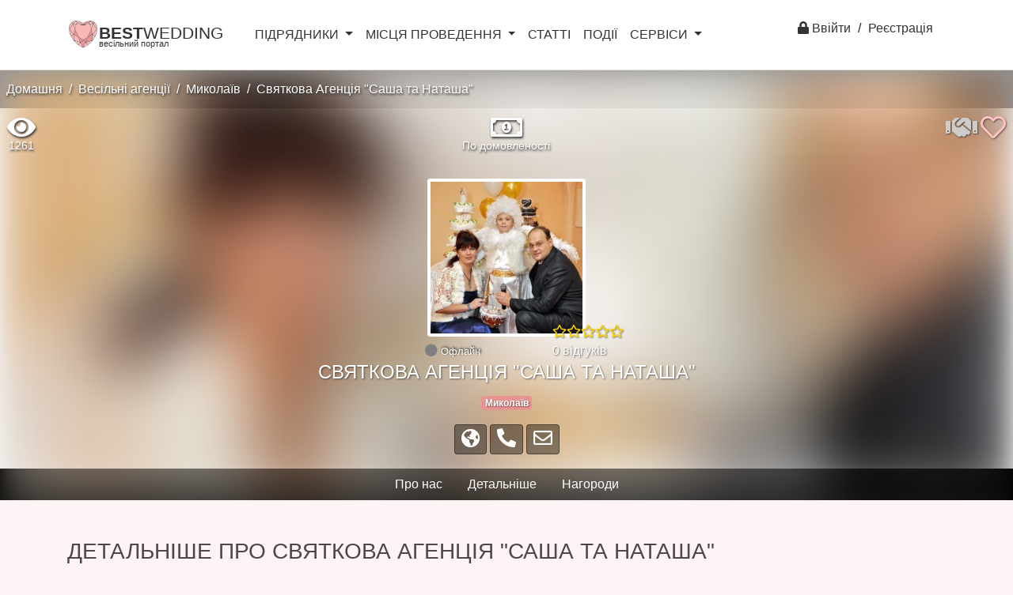

--- FILE ---
content_type: application/javascript
request_url: https://www.best-wedding.com.ua/bundles/app/js/global.js?v2
body_size: 7247
content:
var phoneformat = '+380 (xx) xxx xx xx';
var $pagination = null;
var defaultOpts = {
    totalPages: 1,
    visiblePages: 5,
    onPageClick: function (event, page) {
        
        showFooter(false);
        clickOnPage(page);
    }
};

var event_id = 0;
var isChatMobile = false;
var pageMode = 0;
var clickInbox = false;
var $imageSrc;  
var ruleSendMessage = null;
var loadlist = false;
var loading = false;
var loadingThread = false;
var loadingMessage = false;
var viewtype = 0;
var pageThread = 0;
var issigninTime = null;
var ajaxLoadForm = false;
var formNametm = '';
var formTypetm = '';
var formStep = '';
var profileMode = false;
var isChatMode = false;
var chatModeVal = true;
var prevChatGroup = null;
var firstMessageId = 1000000000;
var lastMessageId = 0;
var threadId = null;
var readStatus = true;
var getNewMessage = false;
var currentpage = 'main';
var loading2 = false;
var usersPage = 1;
var pageType = 0;
var stopAjax = false;
var stopInboxThreadAjax = false;
var noUsers = false;
var usersInOnline = new Array();
var usersPerPage = 10;
var luid = 10000000;
var city = null;
var changeParams = false;
var country = null;
var initScriptId = 0;
var hashHistory = new Array();

function addToHire(advert_id){
        var count = parseInt($('.favcount').attr('rel-data'));
        $.getJSON( Routing.generate('app_ajax_addfavorites', { advert_id: advert_id, _type:1 }), function( data ) {    
            //console.log("addToHire", data, count);
            if( data.status ){
                if( data.added ){
                      //
                      $( ".fa-block-"+data.advert_id ).attr('rel-data','1');
                      $( ".fa-block-"+data.advert_id ).addClass('fas');
                      $( ".fa-block-"+data.advert_id ).removeClass('far');
                      
                      $( ".hire-block-"+data.advert_id ).attr('rel-data','1');
                      $( ".hire-block-"+data.advert_id ).addClass('hire-checked');
                      //console.log("addToHire added ", $.cookie("favorites_"+data.category+"_"+data.advert_id));
                      if ( $.cookie("favorites_"+data.category+"_"+data.advert_id) == null || $.cookie("favorites_"+data.category+"_"+data.advert_id)==0 ) {
                            count = count+1;
                            //console.log("addToHire added count", );
                            $.cookie("favorites_"+data.category+"_"+data.advert_id, data.advert_id, { expires : 50, path : '/' });
                      }
                      $.cookie("hire_"+data.category+"_"+data.advert_id, data.advert_id, { expires : 50, path : '/' });

                }
                else{
                      //count = count-1;
                      $( ".hire-block-"+data.advert_id ).attr('rel-data','0');
                      
                      $( ".hire-block-"+data.advert_id ).removeClass('hire-checked');
                      
                      $.removeCookie("hire_"+data.category+"_"+data.advert_id, { path: '/' });
                  }

                if(count<0)
                    count = 0;

                $('.favcount').attr('rel-data',count);
                $('.favcount').html(count);
                
                
                
                if( data.message!=undefined && data.message ){
                    
                    $('#authModalBox .modal-header').find('h5').html(data.messagetitle);
                    $('#authModalBox').find('.modal-body').html(data.messagebody);
                    $('#authModalBox').modal('show');
                }
                
            }
        });
}
function addToFavorites(advert_id){
     var count = parseInt($('.favcount').attr('rel-data'));
        $.getJSON( Routing.generate('app_ajax_addfavorites', { advert_id: advert_id, _type:0 }), function( data ) {    
            //console.log("addToFavorites ", data.added);
            if( data.status ){
                if( data.added ){
                      count = count+1;
                      $( ".fa-block-"+data.advert_id ).attr('rel-data','1');
                      $( ".fa-block-"+data.advert_id ).addClass('fas');
                      $( ".fa-block-"+data.advert_id ).removeClass('far');
                      $.cookie("favorites_"+data.category+"_"+data.advert_id, data.advert_id, { expires : 50, path : '/' });
                }
                else{
                      count = count-1;
                      $( ".fa-block-"+data.advert_id ).attr('rel-data','0');
                      $( ".fa-block-"+data.advert_id ).addClass('far');
                      $( ".fa-block-"+data.advert_id ).removeClass('fas');
                      
                      $( ".hire-block-"+data.advert_id ).attr('rel-data','0');
                      
                      $( ".hire-block-"+data.advert_id ).removeClass('hire-checked');
                      
                      //console.log("addToFavorites remove", data.added);
                      //console.log("addToHire added ", "favorites_"+data.category+"_"+data.advert_id, $.cookie("favorites_"+data.category+"_"+data.advert_id));
                      
                      
                      $.removeCookie("favorites_"+data.category+"_"+data.advert_id, { path: '/' });
                      $.removeCookie("hire_"+data.category+"_"+data.advert_id, { path: '/' });
                      
                      //$.removeCookie("favorites_"+data.category+"_"+data.advert_id);
                      //$.removeCookie("hire_"+data.category+"_"+data.advert_id);
                      
                      //document.cookie = "favorites_"+data.category+"_"+data.advert_id +`=; Path=/; Expires=Thu, 01 Jan 1970 00:00:01 GMT;Domain=.${document.domain.split('.').splice(1).join('.')}`;
                      //document.cookie = "hire_"+data.category+"_"+data.advert_id +`=; Path=/; Expires=Thu, 01 Jan 1970 00:00:01 GMT;Domain=.${document.domain.split('.').splice(1).join('.')}`;
                      
                      //console.log("addToHire added ", "favorites_"+data.category+"_"+data.advert_id, $.cookie("favorites_"+data.category+"_"+data.advert_id));
                  }

                if(count<0)
                    count = 0;

                $('.favcount').attr('rel-data',count);
                $('.favcount').html(count);
                
                
                
                if( data.message!=undefined && data.message ){
                    //console.log('show favs');
                    $('#authModalBox .modal-header').find('h5').html(data.messagetitle);
                    $('#authModalBox').find('.modal-body').html(data.messagebody);
                    $('#authModalBox').modal('show');
                }
                
            }
        });
}
function is_confirm(func){
    
    $('#confirmModalBox .btn-yes').unbind( "click" ).on('click', function (){    
        $('#confirmModalBox').modal('hide');
        setTimeout(func, 0);        
    });
    $('#confirmModalBox').modal('show');
    
}
function showFooter(show){    
    if(show){
        $('footer').show();
    }
    else{
        $('footer').hide();
    }
}
function openCloseMenu(){
    if( $("#rootmenu").attr("data-show")!='true' ){
        hideCloseMenu(1);
    }
    else{
        hideCloseMenu(0);
    }
                    
}
function hideCloseMenu(res){
    //console.log("hideCloseMenu: ",res, pageMode);
    
    
    
    if( res==1 ){
        $(".gray-block").addClass('d-none');
        $("#rootmenu").attr("data-show",'true');
        $(".drop-menu").removeClass('d-none');
        $("#rootmenu span").attr('class','fa fa-times fa-lg');
        $("#rootmenu span").css('width','30px');
        
        $(".search-container").addClass('d-none');
    }
    else{
        $(".gray-block").removeClass('d-none');
        $("#rootmenu").attr("data-show",'false');
        $(".drop-menu").addClass('d-none');
        $("#rootmenu span").attr('class','navbar-toggler-icon');
        $("#rootmenu span").css('width','30px');
        //switchSearchPanel(1);
        //if( currentpage!=undefined && currentpage=='search' && pageMode==0 )
        $(".search-container").removeClass('d-none');
    }
    if( $('.ajax-profile-block').hasClass('d-none')==false ){
        $(".search-container").addClass('d-none');
        //
    }
    
    if( $('.search-container').length>0 && $('.search-container').hasClass('d-none')==false ){
        $(".jumbotron.gray-block").addClass('gray-blocktop-zero');
    }
    
}
function playSound(filename){    
    var mp3Source = '<source src="' + filename + '.mp3" type="audio/mpeg">';
    var oggSource = '<source src="' + filename + '.ogg" type="audio/ogg">';
    var embedSource = '<embed hidden="true" autostart="true" loop="false" src="' + filename +'.mp3">';
    document.getElementById("sound").innerHTML='<audio autoplay="autoplay">' + mp3Source + oggSource + embedSource + '</audio>';
}
function changeOnlineStatus(uid){
    //console.log("changeOnlineStatus: ", uid);
    $(".block-user-"+uid).find(".online-icon").removeClass('d-none');
    $(".block-user-"+uid).find(".online-icon").fadeOut(200).fadeIn(300).fadeOut(300).fadeIn(300);
    
    $(".thread-user-"+uid).find(".online-icon").removeClass('d-none');
    $(".thread-user-"+uid).find(".online-icon").fadeOut(200).fadeIn(300).fadeOut(300).fadeIn(300);
    
    if( $('#profile-id').val()==uid ){
        $(".online-el").removeClass('d-none');
        $(".online-el").fadeOut(200).fadeIn(300).fadeOut(300).fadeIn(300);
    }
}
function goToRouteProfile(id){
    showFooter(false);
    router.navigate('/profile/'+id);
}
function goToRouteChat(id){
    showFooter(false);
    if( isMobile )
        router.navigate('/hchat/'+id);
    else
        router.navigate('/inbox/'+1+'/hchat/'+id);
                    //$.hurl("update", {"inbox":1,"hchat":data.push.notification.chatid});
}
function clickOnInboxMenu(){
    clickInbox = true;
    router.navigate('/inbox/'+1);
    
}
function decodeHtmlCharCodes(str) { 
    return str;
  return str.replace(/(&#(\d+);)/g, function(match, capture, charCode) {
    return String.fromCharCode(charCode);
  });
}
function openPopupEventOrder(){
    var eventorderid = parseInt($("#ModalEvents").attr("data-eventorderid"));
    
    $.ajax({
            type: "GET",
            url: Routing.generate('app_event_open', { id:eventorderid }),
            data: {},
            success: function( data ) {
                //console.log("data: ", data);
                
                setLoading(false);
                $(".mainloading2").hide();
            },
            error: function( data ) {
                setLoading(false);
                //$(".mainloading2").hide();
                //showAlert(translations.userpagealertloadusererror, 'error');
            },
            dataType: 'json'
        });
    
    
}
function makeTimer() {
    
    
    var dateEnd = parseInt($("#ModalEvents .timer").attr("data-times"));
    //alert(dateEnd);
    var endTime = new Date(dateEnd * 1000);			
			endTime = (Date.parse(endTime) / 1000);

			var now = new Date();
			now = (Date.parse(now) / 1000);

			var timeLeft = endTime - now;

			var days = Math.floor(timeLeft / 86400); 
			var hours = Math.floor((timeLeft - (days * 86400)) / 3600);
			var minutes = Math.floor((timeLeft - (days * 86400) - (hours * 3600 )) / 60);
			var seconds = Math.floor((timeLeft - (days * 86400) - (hours * 3600) - (minutes * 60)));
  
  
                        hours = hours+(days*24);
  
			if (hours < "10") { hours = "0" + hours; }
			if (minutes < "10") { minutes = "0" + minutes; }
			if (seconds < "10") { seconds = "0" + seconds; }

			//$("#ModalEvents #days").html(days + "<span>:</span>");
			$("#ModalEvents #hours").html(hours + "<span>:</span>");
			$("#ModalEvents #minutes").html(minutes + "<span>:</span>");
			$("#ModalEvents #seconds").html(seconds + "<span></span>");		

}

	
function initHeightScroll(){
    $("#heightv").html( $("#"+formName+"_height option[value='"+parseInt($("#"+formName+"_height").val())+"']").text() );
    $("#heightperiod").slider({ min: parseInt($("#"+formName+"_height").attr('data-min')), max: parseInt($("#"+formName+"_height").attr('data-max')), value: parseInt($("#"+formName+"_height").val()), focus: true });
    $("#heightperiod").on("slide", function(slideEvt) {

                
        $("#heightv").html($("#"+formName+"_height option[value='"+slideEvt.value+"']").text());
                
        $("#"+formName+"_height").val(slideEvt.value);
                
    });
    $("#heightperiod").on("change", function(slideEvt) {

        $("#heightv").html($("#"+formName+"_height option[value='"+slideEvt.value.newValue+"']").text());
        $("#"+formName+"_height").val(slideEvt.value.newValue);
                
    });
}
function checkLengthDescription(){
    return false;
    $("#"+formName+" .submit-btn").click(function(){
        var desc = $("#"+formName+"_description").val();

        if( desc.length<30 ){
                        new Noty({
                            layout   : 'topRight',
                            text: translations.formalertmessagedescriptionshort,
                            type: 'error',
                            theme    : 'bootstrap-v4',
                            timeout: 2000,
                            date: Date.now()
                        }).show();
                        $("html, body").animate({ scrollTop: 0 }, "fast");
        }
                    //alert(desc.length);
        return false;
    });
}
function disableBackButton(){
    $(".back-submit-btn").addClass('disabled');
    $(".back-submit-btn").attr('disabled',true);
    $(".back-submit-btn").addClass('d-none');
    
}
function autoSubmit(){
    $(".auto-submit .form-check").first().addClass("d-none");
    $(".auto-submit .form-check").first().removeClass("form-check");
    $( ".auto-submit .form-check-input" ).change(function( event ) {
        $(".auto-submit .submit-btn").click();
    });
}
function autoScript(formname){
    //console.log("autoScript",formname,$("#"+formname+"_city").val());
    if( formname=='edit' || formname=='step11' )
        initCountryCity(formname,  $("#"+formname+"_city").val() );
    
    if( formname=='step14' )
        initHeightScroll();
    
    if( formname=='step31' )
        checkLengthDescription();


    autoSubmit();
    
    if( formname=='step10' )
        hideProgressRegistration(true);
    else
        hideProgressRegistration(false);
}
function hideProgressRegistration(status){
    
    if(status){//show
        $(".reg-desc-el").removeClass('d-none');
        $(".progress-el small").removeClass('d-none');
    }
    else{
        $(".reg-desc-el").addClass('d-none');
        $(".progress-el small").addClass('d-none');
    }
    
    
    
    
}
function initCountryCity(formName, city){
    //console.log("initCountryCity");
    $("#"+formName+"_country").change(function() {
        setCity( $("#"+formName+"_country").val() , null);
    });
    setCity( $("#"+formName+"_country").val() , city);
}
function scrollProfileToTop(){
    if( isMobile ){
        var $container = $("html,body");
        var $scrollTo = $('.ajax-profile-block');
        $container.animate({scrollTop: 0, scrollLeft: 0},0);
        return;
    }
    else{
        $([document.documentElement, document.body]).animate({
            scrollTop: $(".ajax-profile-block").offset().top
        }, 0);
    }
    
    
    

    

}
function loadProfile(uid){
    isChatMode = false;
    
    //$(".search-container").addClass('d-none');
    $(".mainloading2").show();
    //console.log("loadProfile: ", uid);
    if( loading )
        return;

                
    loading = true;
    
    
    if( $(".ajax-profile-block #profile-id").length ){  
        
        
        
        var pd = $(".ajax-profile-block");
        //var PH = pd.find(".photo-2 .photo-el-box").height();
        //var PH1 = pd.find(".photo-1 .photo-el-box").height();
        //if( PH1>PH )
        //    PH = PH1;
        pd.find('.gifts-block').html('');
        pd.find('.photo-el-box-thumbs').html('');
        pd.find('.photo-1 .slider1_container').addClass('d-none');
        pd.find('.photo-1 .lightboxbig').removeClass('d-none');
        
        pd.find(".msgcount").addClass('d-none');
        
        pd.find(".online-el").addClass('d-none');
        pd.find(".online-el").removeClass('d-block');
        pd.find(".gold-el").addClass('d-none');
        pd.find(".premium-el").addClass('d-none');
        pd.find(".gold-el").removeClass('d-block');
        pd.find(".premium-el").removeClass('d-block');
        
        pd.find(".photo-el-box-main-img").attr('style','width:auto;');
        
        
        $(".photo-1 .lightboxbig").unbind();
        $(".photo-2 .lightboxbig").unbind();
        $(".photo-1 .photo-el-box-main-img").unbind();
        //console.log('init');
        
        //pd.find('.photo-el-box-main-img').addClass( 'd-none' );
        
        //el-link
        //el-avatar
        //el-name
        //el-location
        var tmp_usr = $(".block-user-"+uid);
        var ellink = tmp_usr.find('.el-link').attr('href');
        var elavatar = tmp_usr.find('.el-avatar').attr('src');
        var elname = tmp_usr.find('.el-name').html();
        
        var membership = tmp_usr.find('.el-name').attr('membership');
        var membershipname = tmp_usr.find('.el-name').attr('membershipname');
        
        var ellocation = tmp_usr.find('.el-location').html();
        if( elname!=undefined && elname!='' ){//for faster show information from list
            pd.find('.photo-el-box-main-img').attr('src', elavatar );
            pd.find('.name-title').html( tmp_usr.find('.el-name').attr('nameage') );
            pd.find('.name-location-el').html( elname+', '+ellocation );
            

            

            if(membership=='simple' || membership==undefined){
                pd.find('.gold-el').addClass( "d-none" );
                pd.find('.gold-block').html( "" );
            }
            else{
                pd.find('.gold-el').removeClass( "d-none" );
                pd.find('.gold-block').html( membershipname );
            }
        }
        
        switchToAjax(1);
        scrollProfileToTop();
        
        
        $.ajax({
            type: "GET",
            url: Routing.generate('app_ajax_getprofiledata', { id:uid }),
            data: {},
            success: function( data ) {
                //console.log("data222: ", data);
                setLoading(false);
                
                if ( data.granted!=undefined && !data.granted ){
                    showGrantedAlert(data);
                    return;
                }
                
                if ( data.deleted!=undefined && data.deleted ){
                    $(".block-user-"+uid).remove();
                    $(".fav-user-"+uid).remove();
                    $(".next-btn").click();
                    return;
                }
                    
                    
                if (data.status==true ){
                    
                    setProfileData(data.data);
                    //initProfile();
                    
                    
                    //scrollProfileToTop();
                }
                if (data.status==false){
                    showAlert(translations.userpagealertloadusererror, 'error');
                }
                loading = false;
                $(".mainloading2").hide();
            },
            error: function( data ) {
                setLoading(false);
                $(".mainloading2").hide();
                showAlert(translations.userpagealertloadusererror, 'error');
            },
            dataType: 'json'
        });
    }
    else{
        $.ajax({
            type: "GET",
            url: Routing.generate('app_ajax_getprofile', { id:uid }),
            data: {},
            success: function( data ) {
                //console.log("data1: ", data);
                
                setLoading(false);
                
                
                if ( data.granted!=undefined && !data.granted ){
                    showGrantedAlert(data);
                    return;
                }
                if (data.status==true ){
                    var tmpl = data.tmpl;
                    $( ".ajax-profile-block" ).html( tmpl );

                    initProfile();
                    
                    switchToAjax(1);
                    scrollProfileToTop();
                }
                if (data.status==false){
                    showAlert(translations.userpagealertloadusererror, 'error');
                }
               
            },
            error: function( data ) {
                setLoading(false);
                
                
                showAlert(translations.userpagealertloadusererror, 'error');
            },
            dataType: 'json'
        });
    }
}
function setLoading(status){
    loading = status;
    if(!status){
        //$("footer").hide();
        $(".mainloading2").hide();
        $(".mainloading").addClass('d-none');
    }
    if(status)
        $("footer").hide();
    else
        $("footer").show();
}
function showGrantedAlert(data){
    if( data.msg!=undefined ){
        //showAlert(data.msg, 'error');
        $("#ModalLogout .modal-body").html(data.msg);
        $("#ModalLogout").modal('show');
        $('#ModalLogout').on('hidden.bs.modal', function (e) {
            window.location.href = $("#ModalLogout").attr('login-url');
            //fos_user_security_login2
            //document.location.reload();
        })
    }
}
function loadProfileOld(uid){
    
    //console.log("loadProfileOld: ", uid);
    
    $(".mainloading").removeClass('d-none');
                
    if( loading )
        return;

                
    loading = true;
                
    $.ajax({
        type: "GET",
        url: Routing.generate('app_ajax_getprofile', { id:uid }),
        data: {},
        success: function( data ) {
            //console.log("data: ", data);
            setLoading(false);
            
            if ( data.granted!=undefined && !data.granted ){
                    showGrantedAlert(data);
                    return;
            }
            
            $(".mainloading").addClass('d-none');
            if (data.status==true ){//&& data.users.length>0
                var tmpl = data.tmpl;
                $( ".ajax-profile-block" ).html( tmpl );
                scrollProfileToTop();                
                initProfile();
                
                switchToAjax(1);
            }
            if (data.status==false){
                showAlert(translations.userpagealertloadusererror, 'error');
            }
        },
        error: function( data ) {
            setLoading(false);
           
            showAlert(translations.userpagealertloadusererror, 'error');
        },
        dataType: 'json'
    });
}
function switchSearchPanel(isOpened){
    //console.log("switchSearchPanel: ", isOpened);
    if( isOpened=='0' ){
        $(".open-search-panel").attr('rel',1);
        $(".open-search-panel").html( $(".open-search-panel").attr("data-text-1") );
        //$('.search-panel').removeClass('d-none');
    }
    else{
        $(".open-search-panel").attr('rel',0);
        $(".open-search-panel").html( $(".open-search-panel").attr("data-text-0") );
        //$('.search-panel').addClass('d-none');
    }
}
function switchToAjax(_type){
    console.log("switchToAjax: ", _type);
    noUsers = false;
    if( _type==1 ){
        profileMode = true;
        $("footer").addClass("d-none");
        $(".gray-blocktop-zero").removeClass('gray-blocktop-zero');
        $(".ajax-main-block").addClass("d-none");
        $(".ajax-main-block").remove();
        $(".ajax-inbox-block").addClass("d-none");
        $(".ajax-profile-block" ).removeClass('d-none');
        
    }
    else{
        profileMode = false;
        $("footer").removeClass("d-none");
        $(".ajax-main-block").removeClass("d-none");
        $(".ajax-profile-block" ).addClass('d-none');
        $(".ajax-inbox-block").addClass("d-none");        
        chatMode(false,null);
    }
    hideCloseMenu(0);
    isChatMode = false;
}
function openPage(){
    if( pageMode==1 || pageMode==2 ){
        $(".search-container").addClass('d-none');
    }
}
function setCity(country, selected_value){
            if (country>0){
                //console.log( Routing.generate('app_ajax_city', { id: country }) );
                clearCity();
                //$('#city').showLoading();
                $.getJSON( Routing.generate('app_ajax_city', { id: country }), function( data ) {
                    
                    //console.log("data: ", data);
                    
                    if (data.length>0){
                        $('#'+formName+'_city').removeAttr('disabled');
                        $('#'+formName+'_city').attr('required', true);
                        $('.form-group-city').removeClass("d-none");
                    } else {
                        $('#'+formName+'_city').attr('disabled', true);
                        $('#'+formName+'_city').removeAttr('required');
                        $('.form-group-city').addClass("d-none");
                    }
                    $.each( data, function( key, val ) {
                        $('#'+formName+'_city').append($("<option/>", {
                            value: val.id,
                            text: val.name
                        }));
                    });
                    if (selected_value) $('#'+formName+'_city').val(selected_value);
                    //$('#city').hideLoading();
                });
            } else {
                clearCity();
            }
}

function clearCity(){
            $('#'+formName+'_city').empty().append($("<option/>", {
                value: '',
                text: translations.formchoice
            }));
}
function ajax_getphones(id){
    console.log("ajax_getphones: ", id);
    //var id = $(this).closest('.top-card').attr('data-id');
    var url = Routing.generate('get_phone', {id:id});
    var data = {};
                $.ajax({
                    method: "GET",
                    url: url,
                    data: data
    })
    .done(function( data ) {
                    var phones = '';
                    
                    if( data.status ){
                        
                        
                        /*phones = phones + "<li class='pt-1 pb-1 text-left' >"+data.userName+"</li>";*/
                        phones = phones + "<li class='pt-1 pb-4 text-left' >"+data.advertName+"</li>";
                        
                        for(var i in data.phones)
                        phones = phones + "<li class='pt-1 pb-1' ><a href='tel:"+data.phones[i]+"' >"+data.phones[i]+"</a></li>";
                    }
        $('.advert-'+id).find('.phones').html("<ul class='p-0 m-0 pt-1 pb-4' >"+phones+"</ul>");
    });
}
function ajax_savefav(id){
    
    //var id = $(this).closest('.top-card').attr('data-id');
                var url = Routing.generate('client_fav_save', {id:id});
                var data = {
                    form: {
                        'note': $('.fav-'+id).find('.note-txt').val(),
                        'statustype': $('.fav-'+id).find('.statustype').val(),
                        'statustype': $('.fav-'+id).find('.statustype').val(),
                        'rating': $('.fav-'+id).find('.rating').val(),
                        'price': $('.fav-'+id).find('.price').val()
                    }   
                };
                console.log("ajax_getphones: ", id, data);
                $.ajax({
                    method: "POST",
                    url: url,
                    data: data
                })
                .done(function( data ) {
                    
                    
                    if( data.status ){
                        console.log("data: ", data);
                        showAlert(translations.formsave, 'success');
                    }
                    if (data.status==false){
                        showAlert(translations.formerrors, 'error');
                    }
                
    });
}
function sendMessageFunc(message_body, id){
    if( message_body=="" ){
        showAlert(translations.emptymessagebody_error, 'error');
        return;
    }
        
    $.ajax({
        type: "POST",
        url: Routing.generate('app_ajax_sendmessage', { id: id }),
        data: {
             body: message_body
        },
        success: function( data ) {
            if (data.status==true){
                showAlert(translations.sendmessage_success, 'success');                   

            }
            if (data.status==false){
                showAlert(translations.sendmessage_error, 'error');
            }
        },
        dataType: 'json'
    });
}
var is_required = true;
document.addEventListener("DOMContentLoaded", function() {
            var lazyloadImages = document.querySelectorAll("img.lazy");    
            var lazyloadThrottleTimeout;

            function lazyload () {
              if(lazyloadThrottleTimeout) {
                clearTimeout(lazyloadThrottleTimeout);
              }    

              lazyloadThrottleTimeout = setTimeout(function() {
                  var scrollTop = window.pageYOffset;
                  lazyloadImages.forEach(function(img) {
                      if(img.offsetTop < (window.innerHeight + scrollTop)) {
                        img.src = img.dataset.src;
                        img.classList.remove('lazy');
                      }
                  });
                  if(lazyloadImages.length == 0) { 
                    document.removeEventListener("scroll", lazyload);
                    window.removeEventListener("resize", lazyload);
                    window.removeEventListener("orientationChange", lazyload);
                  }
              }, 20);
            }

            document.addEventListener("scroll", lazyload);
            window.addEventListener("resize", lazyload);
            window.addEventListener("orientationChange", lazyload);
});

--- FILE ---
content_type: application/javascript
request_url: https://www.best-wedding.com.ua/bundles/pro/js/ad.js?v2
body_size: 1387
content:
function copyToClipboard(elem) {
    
    $('.'+elem).focus();
    $('.'+elem).select();
    
    // copy the selection
    var succeed;
    try {
    	  succeed = document.execCommand("copy");
    } catch(e) {
        succeed = false;
    }
    
    return succeed;
}
function setBGImage(){
    //console.log("setBGImage2");
    var profileBlockInfo = $('.profile-block-info');
    var breadcrumbPanel = $('.breadcrumb-panel');
    var imgThumb = $('.profile-block-info .img-thumbnail');
    var offset = imgThumb.offset();
    var profileBlockInfoOffset = profileBlockInfo.offset();
    var breadcrumbPanelOffset = breadcrumbPanel.offset();
    
    
    //$('.profile-block-info').height()  - offset.top + $('#sticky-wrapper').height() - parseInt(imgThumb.height()/2) - breadcrumbPanelOffset.top;
    var fromTop = (offset.top+parseInt(imgThumb.height()/2));
    var hoverH = profileBlockInfoOffset.top+$('.profile-block-info').height()-fromTop;
    //$('#hoverblock').css('top',fromTop+'px');
    //$('#hoverblock').height( hoverH );
    
    
    
    var firstPhoto = $('.photos-list-el').find('.photo-el-div').first();
    //console.log( firstPhoto );
    if( firstPhoto!=null && firstPhoto.find('img')!=undefined && firstPhoto.length>0 ){//&& firstPhoto.attr('data-src')!=undefined 
        //console.log(1);
        /*
        $('.profile-block-info-image-block').css('top','-'+(imgThumb.height()/2)+'px');
        $('.profile-block-info-image, .profile-block-info-image-block').height( hoverH );        
        $('.profile-block-info-image').css('background-image','url("'+firstPhoto.find('img').attr('src')+'")');        
        */
       
        $('.profile-block-info-image-block').css('top','0px');
        $('.profile-block-info-image, .profile-block-info-image-block').height( $('.profile-block-info').height() );        
        $('.profile-block-info-image').css('background-image','url("'+firstPhoto.find('img').attr('src')+'")');        
    }
    else{
        /*
        $('.profile-block-info-image-block').css('top','-'+(imgThumb.height()/2)+'px');
        $('.profile-block-info-image, .profile-block-info-image-block').height( hoverH );
        $('.profile-block-info-image').css('background-image','url("'+$('.img-thumbnail').attr('src')+'")');*/
        
        $('.profile-block-info-image-block').css('top','0px');
        $('.profile-block-info-image, .profile-block-info-image-block').height( $('.profile-block-info').height() );
        $('.profile-block-info-image').css('background-image','url("'+$('.img-thumbnail').attr('src')+'")');
    }
    
    document.getElementsByClassName("profile-block-info-image-block")[0].style.backgroundRepeat = "no-repeat";
    document.getElementsByClassName("profile-block-info-image-block")[0].style.backgroundSize = "130%";
    document.getElementsByClassName("profile-block-info-image-block")[0].style.filter = "blur(15px)";
    document.getElementsByClassName("profile-block-info-image-block")[0].style.backgroundPositionX = "-50px";
    document.getElementsByClassName("profile-block-info-image-block")[0].style.backgroundPositionY = "50%;";
    console.log('setbg');
}
function loadPhotos(advert_id, album_id, page) {                
                 var jqxhr = $.ajax( Routing.generate('app_ajax_photos', { advert_id: advert_id, page: page, album_id: album_id, time: new Date().getTime() }) )
                    .done(function(data) {                        
                        //$(".photos-el").hide();
                        $("#list-photos").append( "<div id='album-"+data.album_id+"-photo-"+data.page+"'  class='photos-album col-12'  ></div>" );                        
                        $("#album-"+data.album_id+"-photo-"+data.page).html( data.html );                        
                        $("#album-"+data.album_id+"-photo-"+data.page).show();
                        
                        $("#album-"+data.album_id+"-photo-"+data.page+' .photos-list-el').lightGallery({
                            download: false,
                            thumbnail:true,
                            selector: "#album-"+data.album_id+"-photo-"+data.page+" > div > div > a"
                        });
                        
                        $("#album-"+data.album_id+"-photo-"+data.page+" .sharealbum-btn-"+data.album_id ).click(function() {
                            
                            if( $(".navbar-share-"+data.album_id).is(":visible") )
                                $(".navbar-share-"+data.album_id).hide('fast');
                            else
                                $(".navbar-share-"+data.album_id).show('slow');
                            return false;
                        });
                        $("#album-"+data.album_id+"-photo-"+data.page+" .copybutton-"+data.album_id ).click(function() {
                            copyToClipboard("copyurl-"+data.album_id);        
                            return false;
                        });
                        
                        window.scroll(0,findPos(document.getElementById("list-photos")));
                        
                    })
                    .fail(function() {
                      //console.log( "error" );
                    })
                    .always(function() {
                      //console.log( "complete" );
                    });
}
$("#breadcrumb-albums .main-album a").click(function() {
    $("#list-albums").show();
    $("#list-photos").hide();
    //$("#photos .navigation").hide();
    $("#breadcrumb-albums .name-album").hide();
    return false;
});
function findPos(obj) {
    var curtop = 0;
    if (obj.offsetParent) {
        do {
            curtop += obj.offsetTop;
        } while (obj = obj.offsetParent);
    return [curtop];
    }
}     
            

--- FILE ---
content_type: application/javascript
request_url: https://www.best-wedding.com.ua/js/routing?callback=fos.Router.setData
body_size: 2206
content:
/**/fos.Router.setData({"base_url":"","routes":{"ua__RG__delete_tenders_advert":{"tokens":[["variable","\/","\\d+","id"],["text","\/tender\/delete_tenders_advert"]],"defaults":[],"requirements":{"id":"\\d+"},"hosttokens":[],"methods":[],"schemes":[]},"en__RG__delete_tenders_advert":{"tokens":[["variable","\/","\\d+","id"],["text","\/en\/tender\/delete_tenders_advert"]],"defaults":[],"requirements":{"id":"\\d+"},"hosttokens":[],"methods":[],"schemes":[]},"ru__RG__delete_tenders_advert":{"tokens":[["variable","\/","\\d+","id"],["text","\/ru\/tender\/delete_tenders_advert"]],"defaults":[],"requirements":{"id":"\\d+"},"hosttokens":[],"methods":[],"schemes":[]},"ua__RG__get_tenders_count":{"tokens":[["text","\/tender\/get_tenders_count"]],"defaults":[],"requirements":[],"hosttokens":[],"methods":[],"schemes":[]},"en__RG__get_tenders_count":{"tokens":[["text","\/en\/tender\/get_tenders_count"]],"defaults":[],"requirements":[],"hosttokens":[],"methods":[],"schemes":[]},"ru__RG__get_tenders_count":{"tokens":[["text","\/ru\/tender\/get_tenders_count"]],"defaults":[],"requirements":[],"hosttokens":[],"methods":[],"schemes":[]},"ua__RG__client_guests_add":{"tokens":[["text","\/client\/guests\/add"]],"defaults":[],"requirements":[],"hosttokens":[],"methods":[],"schemes":[]},"en__RG__client_guests_add":{"tokens":[["text","\/en\/client\/guests\/add"]],"defaults":[],"requirements":[],"hosttokens":[],"methods":[],"schemes":[]},"ru__RG__client_guests_add":{"tokens":[["text","\/ru\/client\/guests\/add"]],"defaults":[],"requirements":[],"hosttokens":[],"methods":[],"schemes":[]},"ua__RG__client_guests_delete":{"tokens":[["text","\/client\/guests\/delete"]],"defaults":[],"requirements":[],"hosttokens":[],"methods":[],"schemes":[]},"en__RG__client_guests_delete":{"tokens":[["text","\/en\/client\/guests\/delete"]],"defaults":[],"requirements":[],"hosttokens":[],"methods":[],"schemes":[]},"ru__RG__client_guests_delete":{"tokens":[["text","\/ru\/client\/guests\/delete"]],"defaults":[],"requirements":[],"hosttokens":[],"methods":[],"schemes":[]},"ua__RG__client_guests_move":{"tokens":[["variable","\/","\\d+","guestgroup_id"],["text","\/client\/guests\/move"]],"defaults":[],"requirements":{"guestgroup_id":"\\d+"},"hosttokens":[],"methods":[],"schemes":[]},"en__RG__client_guests_move":{"tokens":[["variable","\/","\\d+","guestgroup_id"],["text","\/en\/client\/guests\/move"]],"defaults":[],"requirements":{"guestgroup_id":"\\d+"},"hosttokens":[],"methods":[],"schemes":[]},"ru__RG__client_guests_move":{"tokens":[["variable","\/","\\d+","guestgroup_id"],["text","\/ru\/client\/guests\/move"]],"defaults":[],"requirements":{"guestgroup_id":"\\d+"},"hosttokens":[],"methods":[],"schemes":[]},"ua__RG__client_guests_edit":{"tokens":[["variable","\/","\\d+","id"],["text","\/client\/guests\/edit"]],"defaults":[],"requirements":{"id":"\\d+"},"hosttokens":[],"methods":[],"schemes":[]},"en__RG__client_guests_edit":{"tokens":[["variable","\/","\\d+","id"],["text","\/en\/client\/guests\/edit"]],"defaults":[],"requirements":{"id":"\\d+"},"hosttokens":[],"methods":[],"schemes":[]},"ru__RG__client_guests_edit":{"tokens":[["variable","\/","\\d+","id"],["text","\/ru\/client\/guests\/edit"]],"defaults":[],"requirements":{"id":"\\d+"},"hosttokens":[],"methods":[],"schemes":[]},"ua__RG__client_fav_save":{"tokens":[["variable","\/","\\d+","id"],["text","\/client\/fav\/save"]],"defaults":[],"requirements":{"id":"\\d+"},"hosttokens":[],"methods":[],"schemes":[]},"en__RG__client_fav_save":{"tokens":[["variable","\/","\\d+","id"],["text","\/en\/client\/fav\/save"]],"defaults":[],"requirements":{"id":"\\d+"},"hosttokens":[],"methods":[],"schemes":[]},"ru__RG__client_fav_save":{"tokens":[["variable","\/","\\d+","id"],["text","\/ru\/client\/fav\/save"]],"defaults":[],"requirements":{"id":"\\d+"},"hosttokens":[],"methods":[],"schemes":[]},"ua__RG__client_guests_list":{"tokens":[["variable","\/","\\d+","guestgroup_id"],["text","\/client\/guests\/list"]],"defaults":[],"requirements":{"guestgroup_id":"\\d+"},"hosttokens":[],"methods":[],"schemes":[]},"en__RG__client_guests_list":{"tokens":[["variable","\/","\\d+","guestgroup_id"],["text","\/en\/client\/guests\/list"]],"defaults":[],"requirements":{"guestgroup_id":"\\d+"},"hosttokens":[],"methods":[],"schemes":[]},"ru__RG__client_guests_list":{"tokens":[["variable","\/","\\d+","guestgroup_id"],["text","\/ru\/client\/guests\/list"]],"defaults":[],"requirements":{"guestgroup_id":"\\d+"},"hosttokens":[],"methods":[],"schemes":[]},"ua__RG__client_guestgroup_add":{"tokens":[["text","\/client\/guestgroup\/add"]],"defaults":[],"requirements":[],"hosttokens":[],"methods":[],"schemes":[]},"en__RG__client_guestgroup_add":{"tokens":[["text","\/en\/client\/guestgroup\/add"]],"defaults":[],"requirements":[],"hosttokens":[],"methods":[],"schemes":[]},"ru__RG__client_guestgroup_add":{"tokens":[["text","\/ru\/client\/guestgroup\/add"]],"defaults":[],"requirements":[],"hosttokens":[],"methods":[],"schemes":[]},"ua__RG__client_guestgroup_delete":{"tokens":[["text","\/client\/guestgroup\/delete"]],"defaults":[],"requirements":[],"hosttokens":[],"methods":[],"schemes":[]},"en__RG__client_guestgroup_delete":{"tokens":[["text","\/en\/client\/guestgroup\/delete"]],"defaults":[],"requirements":[],"hosttokens":[],"methods":[],"schemes":[]},"ru__RG__client_guestgroup_delete":{"tokens":[["text","\/ru\/client\/guestgroup\/delete"]],"defaults":[],"requirements":[],"hosttokens":[],"methods":[],"schemes":[]},"ua__RG__client_guestgroup_edit":{"tokens":[["variable","\/","\\d+","id"],["text","\/client\/guestgroup\/edit"]],"defaults":[],"requirements":{"id":"\\d+"},"hosttokens":[],"methods":[],"schemes":[]},"en__RG__client_guestgroup_edit":{"tokens":[["variable","\/","\\d+","id"],["text","\/en\/client\/guestgroup\/edit"]],"defaults":[],"requirements":{"id":"\\d+"},"hosttokens":[],"methods":[],"schemes":[]},"ru__RG__client_guestgroup_edit":{"tokens":[["variable","\/","\\d+","id"],["text","\/ru\/client\/guestgroup\/edit"]],"defaults":[],"requirements":{"id":"\\d+"},"hosttokens":[],"methods":[],"schemes":[]},"ua__RG__app_ajax_issignin":{"tokens":[["text","\/ajax\/issignin\/"]],"defaults":[],"requirements":[],"hosttokens":[],"methods":[],"schemes":[]},"en__RG__app_ajax_issignin":{"tokens":[["text","\/en\/ajax\/issignin\/"]],"defaults":[],"requirements":[],"hosttokens":[],"methods":[],"schemes":[]},"ru__RG__app_ajax_issignin":{"tokens":[["text","\/ru\/ajax\/issignin\/"]],"defaults":[],"requirements":[],"hosttokens":[],"methods":[],"schemes":[]},"ua__RG__get_telegram":{"tokens":[["variable","\/","\\d+","code"],["text","\/ajax\/_telegram"]],"defaults":[],"requirements":{"code":"\\d+"},"hosttokens":[],"methods":[],"schemes":[]},"en__RG__get_telegram":{"tokens":[["variable","\/","\\d+","code"],["text","\/en\/ajax\/_telegram"]],"defaults":[],"requirements":{"code":"\\d+"},"hosttokens":[],"methods":[],"schemes":[]},"ru__RG__get_telegram":{"tokens":[["variable","\/","\\d+","code"],["text","\/ru\/ajax\/_telegram"]],"defaults":[],"requirements":{"code":"\\d+"},"hosttokens":[],"methods":[],"schemes":[]},"ua__RG__get_phone":{"tokens":[["variable","\/","\\d+","id"],["text","\/ajax\/getphone"]],"defaults":[],"requirements":{"id":"\\d+"},"hosttokens":[],"methods":[],"schemes":[]},"en__RG__get_phone":{"tokens":[["variable","\/","\\d+","id"],["text","\/en\/ajax\/getphone"]],"defaults":[],"requirements":{"id":"\\d+"},"hosttokens":[],"methods":[],"schemes":[]},"ru__RG__get_phone":{"tokens":[["variable","\/","\\d+","id"],["text","\/ru\/ajax\/getphone"]],"defaults":[],"requirements":{"id":"\\d+"},"hosttokens":[],"methods":[],"schemes":[]},"ua__RG__app_ajax_admoveupdown":{"tokens":[["text","\/ajax\/admoveupdown\/"]],"defaults":[],"requirements":[],"hosttokens":[],"methods":[],"schemes":[]},"en__RG__app_ajax_admoveupdown":{"tokens":[["text","\/en\/ajax\/admoveupdown\/"]],"defaults":[],"requirements":[],"hosttokens":[],"methods":[],"schemes":[]},"ru__RG__app_ajax_admoveupdown":{"tokens":[["text","\/ru\/ajax\/admoveupdown\/"]],"defaults":[],"requirements":[],"hosttokens":[],"methods":[],"schemes":[]},"ua__RG__app_ajax_adactivation":{"tokens":[["text","\/ajax\/adactivation\/"]],"defaults":[],"requirements":[],"hosttokens":[],"methods":[],"schemes":[]},"en__RG__app_ajax_adactivation":{"tokens":[["text","\/en\/ajax\/adactivation\/"]],"defaults":[],"requirements":[],"hosttokens":[],"methods":[],"schemes":[]},"ru__RG__app_ajax_adactivation":{"tokens":[["text","\/ru\/ajax\/adactivation\/"]],"defaults":[],"requirements":[],"hosttokens":[],"methods":[],"schemes":[]},"ua__RG__app_ajax_validateform":{"tokens":[["variable","\/","[^\/]++","formname"],["text","\/ajax\/validateform"]],"defaults":[],"requirements":[],"hosttokens":[],"methods":[],"schemes":[]},"en__RG__app_ajax_validateform":{"tokens":[["variable","\/","[^\/]++","formname"],["text","\/en\/ajax\/validateform"]],"defaults":[],"requirements":[],"hosttokens":[],"methods":[],"schemes":[]},"ru__RG__app_ajax_validateform":{"tokens":[["variable","\/","[^\/]++","formname"],["text","\/ru\/ajax\/validateform"]],"defaults":[],"requirements":[],"hosttokens":[],"methods":[],"schemes":[]},"ua__RG__app_ajax_userstep1":{"tokens":[["text","\/ajax\/userstep1\/"]],"defaults":[],"requirements":[],"hosttokens":[],"methods":[],"schemes":[]},"en__RG__app_ajax_userstep1":{"tokens":[["text","\/en\/ajax\/userstep1\/"]],"defaults":[],"requirements":[],"hosttokens":[],"methods":[],"schemes":[]},"ru__RG__app_ajax_userstep1":{"tokens":[["text","\/ru\/ajax\/userstep1\/"]],"defaults":[],"requirements":[],"hosttokens":[],"methods":[],"schemes":[]},"ua__RG__app_ajax_userstep2":{"tokens":[["text","\/ajax\/userstep2\/"]],"defaults":[],"requirements":[],"hosttokens":[],"methods":[],"schemes":[]},"en__RG__app_ajax_userstep2":{"tokens":[["text","\/en\/ajax\/userstep2\/"]],"defaults":[],"requirements":[],"hosttokens":[],"methods":[],"schemes":[]},"ru__RG__app_ajax_userstep2":{"tokens":[["text","\/ru\/ajax\/userstep2\/"]],"defaults":[],"requirements":[],"hosttokens":[],"methods":[],"schemes":[]},"ua__RG__app_ajax_userstep3":{"tokens":[["text","\/ajax\/userstep3\/"]],"defaults":[],"requirements":[],"hosttokens":[],"methods":[],"schemes":[]},"en__RG__app_ajax_userstep3":{"tokens":[["text","\/en\/ajax\/userstep3\/"]],"defaults":[],"requirements":[],"hosttokens":[],"methods":[],"schemes":[]},"ru__RG__app_ajax_userstep3":{"tokens":[["text","\/ru\/ajax\/userstep3\/"]],"defaults":[],"requirements":[],"hosttokens":[],"methods":[],"schemes":[]},"ua__RG__app_ajax_emailopen":{"tokens":[["variable","\/","\\d+","id"],["text","\/ajax\/emailopen"]],"defaults":[],"requirements":{"id":"\\d+"},"hosttokens":[],"methods":[],"schemes":[]},"en__RG__app_ajax_emailopen":{"tokens":[["variable","\/","\\d+","id"],["text","\/en\/ajax\/emailopen"]],"defaults":[],"requirements":{"id":"\\d+"},"hosttokens":[],"methods":[],"schemes":[]},"ru__RG__app_ajax_emailopen":{"tokens":[["variable","\/","\\d+","id"],["text","\/ru\/ajax\/emailopen"]],"defaults":[],"requirements":{"id":"\\d+"},"hosttokens":[],"methods":[],"schemes":[]},"ua__RG__app_ajax_emailexist":{"tokens":[["text","\/ajax\/email"]],"defaults":[],"requirements":[],"hosttokens":[],"methods":[],"schemes":[]},"en__RG__app_ajax_emailexist":{"tokens":[["text","\/en\/ajax\/email"]],"defaults":[],"requirements":[],"hosttokens":[],"methods":[],"schemes":[]},"ru__RG__app_ajax_emailexist":{"tokens":[["text","\/ru\/ajax\/email"]],"defaults":[],"requirements":[],"hosttokens":[],"methods":[],"schemes":[]},"ua__RG__app_ajax_confirmemail":{"tokens":[["text","\/ajax\/confirmemail"]],"defaults":[],"requirements":[],"hosttokens":[],"methods":[],"schemes":[]},"en__RG__app_ajax_confirmemail":{"tokens":[["text","\/en\/ajax\/confirmemail"]],"defaults":[],"requirements":[],"hosttokens":[],"methods":[],"schemes":[]},"ru__RG__app_ajax_confirmemail":{"tokens":[["text","\/ru\/ajax\/confirmemail"]],"defaults":[],"requirements":[],"hosttokens":[],"methods":[],"schemes":[]},"ua__RG__app_ajax_checkplugin":{"tokens":[["text","\/ajax\/checkplugin"]],"defaults":[],"requirements":[],"hosttokens":[],"methods":[],"schemes":[]},"en__RG__app_ajax_checkplugin":{"tokens":[["text","\/en\/ajax\/checkplugin"]],"defaults":[],"requirements":[],"hosttokens":[],"methods":[],"schemes":[]},"ru__RG__app_ajax_checkplugin":{"tokens":[["text","\/ru\/ajax\/checkplugin"]],"defaults":[],"requirements":[],"hosttokens":[],"methods":[],"schemes":[]},"ua__RG__app_ajax_cities":{"tokens":[["variable","\/","\\d+","id"],["text","\/ajax\/cities"]],"defaults":[],"requirements":{"id":"\\d+"},"hosttokens":[],"methods":[],"schemes":[]},"en__RG__app_ajax_cities":{"tokens":[["variable","\/","\\d+","id"],["text","\/en\/ajax\/cities"]],"defaults":[],"requirements":{"id":"\\d+"},"hosttokens":[],"methods":[],"schemes":[]},"ru__RG__app_ajax_cities":{"tokens":[["variable","\/","\\d+","id"],["text","\/ru\/ajax\/cities"]],"defaults":[],"requirements":{"id":"\\d+"},"hosttokens":[],"methods":[],"schemes":[]},"ua__RG__app_ajax_autokeyword":{"tokens":[["variable","\/","[^\/]++","path"],["variable","\/","\\d+","category"],["text","\/ajax\/autokeyword"]],"defaults":[],"requirements":{"category":"\\d+"},"hosttokens":[],"methods":[],"schemes":[]},"en__RG__app_ajax_autokeyword":{"tokens":[["variable","\/","[^\/]++","path"],["variable","\/","\\d+","category"],["text","\/en\/ajax\/autokeyword"]],"defaults":[],"requirements":{"category":"\\d+"},"hosttokens":[],"methods":[],"schemes":[]},"ru__RG__app_ajax_autokeyword":{"tokens":[["variable","\/","[^\/]++","path"],["variable","\/","\\d+","category"],["text","\/ru\/ajax\/autokeyword"]],"defaults":[],"requirements":{"category":"\\d+"},"hosttokens":[],"methods":[],"schemes":[]},"ua__RG__app_ajax_search":{"tokens":[["text","\/ajax\/search\/"]],"defaults":[],"requirements":[],"hosttokens":[],"methods":[],"schemes":[]},"en__RG__app_ajax_search":{"tokens":[["text","\/en\/ajax\/search\/"]],"defaults":[],"requirements":[],"hosttokens":[],"methods":[],"schemes":[]},"ru__RG__app_ajax_search":{"tokens":[["text","\/ru\/ajax\/search\/"]],"defaults":[],"requirements":[],"hosttokens":[],"methods":[],"schemes":[]},"ua__RG__app_ajax_searchvendor":{"tokens":[["text","\/ajax\/searchvendor\/"]],"defaults":[],"requirements":[],"hosttokens":[],"methods":[],"schemes":[]},"en__RG__app_ajax_searchvendor":{"tokens":[["text","\/en\/ajax\/searchvendor\/"]],"defaults":[],"requirements":[],"hosttokens":[],"methods":[],"schemes":[]},"ru__RG__app_ajax_searchvendor":{"tokens":[["text","\/ru\/ajax\/searchvendor\/"]],"defaults":[],"requirements":[],"hosttokens":[],"methods":[],"schemes":[]},"ua__RG__app_ajax_profiles":{"tokens":[["variable","\/","[^\/]++","path"],["text","\/ajax\/profiles"]],"defaults":[],"requirements":{"category":"\\w+"},"hosttokens":[],"methods":[],"schemes":[]},"en__RG__app_ajax_profiles":{"tokens":[["variable","\/","[^\/]++","path"],["text","\/en\/ajax\/profiles"]],"defaults":[],"requirements":{"category":"\\w+"},"hosttokens":[],"methods":[],"schemes":[]},"ru__RG__app_ajax_profiles":{"tokens":[["variable","\/","[^\/]++","path"],["text","\/ru\/ajax\/profiles"]],"defaults":[],"requirements":{"category":"\\w+"},"hosttokens":[],"methods":[],"schemes":[]},"ua__RG__app_ajax_fullprofiles":{"tokens":[["text","\/ajax\/fullprofiles"]],"defaults":[],"requirements":[],"hosttokens":[],"methods":[],"schemes":[]},"en__RG__app_ajax_fullprofiles":{"tokens":[["text","\/en\/ajax\/fullprofiles"]],"defaults":[],"requirements":[],"hosttokens":[],"methods":[],"schemes":[]},"ru__RG__app_ajax_fullprofiles":{"tokens":[["text","\/ru\/ajax\/fullprofiles"]],"defaults":[],"requirements":[],"hosttokens":[],"methods":[],"schemes":[]},"ua__RG__app_ajax_props":{"tokens":[["variable","\/","\\d+","category"],["text","\/ajax\/props"]],"defaults":[],"requirements":{"category":"\\d+"},"hosttokens":[],"methods":[],"schemes":[]},"en__RG__app_ajax_props":{"tokens":[["variable","\/","\\d+","category"],["text","\/en\/ajax\/props"]],"defaults":[],"requirements":{"category":"\\d+"},"hosttokens":[],"methods":[],"schemes":[]},"ru__RG__app_ajax_props":{"tokens":[["variable","\/","\\d+","category"],["text","\/ru\/ajax\/props"]],"defaults":[],"requirements":{"category":"\\d+"},"hosttokens":[],"methods":[],"schemes":[]},"ua__RG__app_ajax_photoreverse":{"tokens":[["text","\/"],["variable","\/","\\d+","id"],["variable","\/","\\d+","aid"],["text","\/ajax\/photoreverse"]],"defaults":[],"requirements":{"aid":"\\d+","id":"\\d+"},"hosttokens":[],"methods":[],"schemes":[]},"en__RG__app_ajax_photoreverse":{"tokens":[["text","\/"],["variable","\/","\\d+","id"],["variable","\/","\\d+","aid"],["text","\/en\/ajax\/photoreverse"]],"defaults":[],"requirements":{"aid":"\\d+","id":"\\d+"},"hosttokens":[],"methods":[],"schemes":[]},"ru__RG__app_ajax_photoreverse":{"tokens":[["text","\/"],["variable","\/","\\d+","id"],["variable","\/","\\d+","aid"],["text","\/ru\/ajax\/photoreverse"]],"defaults":[],"requirements":{"aid":"\\d+","id":"\\d+"},"hosttokens":[],"methods":[],"schemes":[]},"ua__RG__app_ajax_photoreverse_tmp":{"tokens":[["text","\/ajax\/photoreverse\/"]],"defaults":[],"requirements":[],"hosttokens":[],"methods":[],"schemes":[]},"en__RG__app_ajax_photoreverse_tmp":{"tokens":[["text","\/en\/ajax\/photoreverse\/"]],"defaults":[],"requirements":[],"hosttokens":[],"methods":[],"schemes":[]},"ru__RG__app_ajax_photoreverse_tmp":{"tokens":[["text","\/ru\/ajax\/photoreverse\/"]],"defaults":[],"requirements":[],"hosttokens":[],"methods":[],"schemes":[]},"ua__RG__app_ajax_sort":{"tokens":[["variable","\/","\\d+","id"],["text","\/ajax\/sort"]],"defaults":[],"requirements":{"id":"\\d+"},"hosttokens":[],"methods":[],"schemes":[]},"en__RG__app_ajax_sort":{"tokens":[["variable","\/","\\d+","id"],["text","\/en\/ajax\/sort"]],"defaults":[],"requirements":{"id":"\\d+"},"hosttokens":[],"methods":[],"schemes":[]},"ru__RG__app_ajax_sort":{"tokens":[["variable","\/","\\d+","id"],["text","\/ru\/ajax\/sort"]],"defaults":[],"requirements":{"id":"\\d+"},"hosttokens":[],"methods":[],"schemes":[]},"ua__RG__app_ajax_makealbum":{"tokens":[["variable","\/","\\d+","id"],["text","\/ajax\/album"]],"defaults":[],"requirements":{"id":"\\d+"},"hosttokens":[],"methods":[],"schemes":[]},"en__RG__app_ajax_makealbum":{"tokens":[["variable","\/","\\d+","id"],["text","\/en\/ajax\/album"]],"defaults":[],"requirements":{"id":"\\d+"},"hosttokens":[],"methods":[],"schemes":[]},"ru__RG__app_ajax_makealbum":{"tokens":[["variable","\/","\\d+","id"],["text","\/ru\/ajax\/album"]],"defaults":[],"requirements":{"id":"\\d+"},"hosttokens":[],"methods":[],"schemes":[]},"ua__RG__app_ajax_stat":{"tokens":[["variable","\/","\\d+","id"],["text","\/ajax\/stat"]],"defaults":[],"requirements":{"id":"\\d+"},"hosttokens":[],"methods":[],"schemes":[]},"en__RG__app_ajax_stat":{"tokens":[["variable","\/","\\d+","id"],["text","\/en\/ajax\/stat"]],"defaults":[],"requirements":{"id":"\\d+"},"hosttokens":[],"methods":[],"schemes":[]},"ru__RG__app_ajax_stat":{"tokens":[["variable","\/","\\d+","id"],["text","\/ru\/ajax\/stat"]],"defaults":[],"requirements":{"id":"\\d+"},"hosttokens":[],"methods":[],"schemes":[]},"ua__RG__app_ajax_video":{"tokens":[["variable","\/","\\d+","id"],["text","\/ajax\/video"]],"defaults":[],"requirements":{"id":"\\d+"},"hosttokens":[],"methods":[],"schemes":[]},"en__RG__app_ajax_video":{"tokens":[["variable","\/","\\d+","id"],["text","\/en\/ajax\/video"]],"defaults":[],"requirements":{"id":"\\d+"},"hosttokens":[],"methods":[],"schemes":[]},"ru__RG__app_ajax_video":{"tokens":[["variable","\/","\\d+","id"],["text","\/ru\/ajax\/video"]],"defaults":[],"requirements":{"id":"\\d+"},"hosttokens":[],"methods":[],"schemes":[]},"ua__RG__app_ajax_delbfupload":{"tokens":[["variable","\/","[^\/]++","path"],["text","\/ajax\/delbfupload"]],"defaults":[],"requirements":[],"hosttokens":[],"methods":[],"schemes":[]},"en__RG__app_ajax_delbfupload":{"tokens":[["variable","\/","[^\/]++","path"],["text","\/en\/ajax\/delbfupload"]],"defaults":[],"requirements":[],"hosttokens":[],"methods":[],"schemes":[]},"ru__RG__app_ajax_delbfupload":{"tokens":[["variable","\/","[^\/]++","path"],["text","\/ru\/ajax\/delbfupload"]],"defaults":[],"requirements":[],"hosttokens":[],"methods":[],"schemes":[]},"ua__RG__app_ajax_rotatebfupload":{"tokens":[["variable","\/","\\d+","degrees"],["variable","\/","[^\/]++","path"],["text","\/ajax\/rotatebfupload"]],"defaults":[],"requirements":{"degrees":"\\d+"},"hosttokens":[],"methods":[],"schemes":[]},"en__RG__app_ajax_rotatebfupload":{"tokens":[["variable","\/","\\d+","degrees"],["variable","\/","[^\/]++","path"],["text","\/en\/ajax\/rotatebfupload"]],"defaults":[],"requirements":{"degrees":"\\d+"},"hosttokens":[],"methods":[],"schemes":[]},"ru__RG__app_ajax_rotatebfupload":{"tokens":[["variable","\/","\\d+","degrees"],["variable","\/","[^\/]++","path"],["text","\/ru\/ajax\/rotatebfupload"]],"defaults":[],"requirements":{"degrees":"\\d+"},"hosttokens":[],"methods":[],"schemes":[]},"ua__RG__app_ajax_videos":{"tokens":[["variable","\/","\\d+","advert_id"],["text","\/ajax\/videos"]],"defaults":[],"requirements":{"advert_id":"\\d+","page":"\\d+"},"hosttokens":[],"methods":[],"schemes":[]},"en__RG__app_ajax_videos":{"tokens":[["variable","\/","\\d+","advert_id"],["text","\/en\/ajax\/videos"]],"defaults":[],"requirements":{"advert_id":"\\d+","page":"\\d+"},"hosttokens":[],"methods":[],"schemes":[]},"ru__RG__app_ajax_videos":{"tokens":[["variable","\/","\\d+","advert_id"],["text","\/ru\/ajax\/videos"]],"defaults":[],"requirements":{"advert_id":"\\d+","page":"\\d+"},"hosttokens":[],"methods":[],"schemes":[]},"ua__RG__app_ajax_photos":{"tokens":[["variable","\/","\\d+","advert_id"],["text","\/ajax\/photos"]],"defaults":[],"requirements":{"advert_id":"\\d+","page":"\\d+"},"hosttokens":[],"methods":[],"schemes":[]},"en__RG__app_ajax_photos":{"tokens":[["variable","\/","\\d+","advert_id"],["text","\/en\/ajax\/photos"]],"defaults":[],"requirements":{"advert_id":"\\d+","page":"\\d+"},"hosttokens":[],"methods":[],"schemes":[]},"ru__RG__app_ajax_photos":{"tokens":[["variable","\/","\\d+","advert_id"],["text","\/ru\/ajax\/photos"]],"defaults":[],"requirements":{"advert_id":"\\d+","page":"\\d+"},"hosttokens":[],"methods":[],"schemes":[]},"ua__RG__app_ajax_album_delete":{"tokens":[["variable","\/","[^\/]++","itemtype"],["variable","\/","\\d+","album_id"],["text","\/ajax\/album\/delete"]],"defaults":[],"requirements":{"album_id":"\\d+"},"hosttokens":[],"methods":[],"schemes":[]},"en__RG__app_ajax_album_delete":{"tokens":[["variable","\/","[^\/]++","itemtype"],["variable","\/","\\d+","album_id"],["text","\/en\/ajax\/album\/delete"]],"defaults":[],"requirements":{"album_id":"\\d+"},"hosttokens":[],"methods":[],"schemes":[]},"ru__RG__app_ajax_album_delete":{"tokens":[["variable","\/","[^\/]++","itemtype"],["variable","\/","\\d+","album_id"],["text","\/ru\/ajax\/album\/delete"]],"defaults":[],"requirements":{"album_id":"\\d+"},"hosttokens":[],"methods":[],"schemes":[]},"ua__RG__app_ajax_album_load":{"tokens":[["variable","\/","\\d+","album_id"],["variable","\/","\\d+","id"],["text","\/ajax\/album\/load"]],"defaults":[],"requirements":{"album_id":"\\d+","id":"\\d+"},"hosttokens":[],"methods":[],"schemes":[]},"en__RG__app_ajax_album_load":{"tokens":[["variable","\/","\\d+","album_id"],["variable","\/","\\d+","id"],["text","\/en\/ajax\/album\/load"]],"defaults":[],"requirements":{"album_id":"\\d+","id":"\\d+"},"hosttokens":[],"methods":[],"schemes":[]},"ru__RG__app_ajax_album_load":{"tokens":[["variable","\/","\\d+","album_id"],["variable","\/","\\d+","id"],["text","\/ru\/ajax\/album\/load"]],"defaults":[],"requirements":{"album_id":"\\d+","id":"\\d+"},"hosttokens":[],"methods":[],"schemes":[]},"ua__RG__app_ajax_publicalbum_load":{"tokens":[["variable","\/","\\d+","album_id"],["variable","\/","\\d+","id"],["text","\/ajax\/publicalbum\/load"]],"defaults":[],"requirements":{"album_id":"\\d+","id":"\\d+"},"hosttokens":[],"methods":[],"schemes":[]},"en__RG__app_ajax_publicalbum_load":{"tokens":[["variable","\/","\\d+","album_id"],["variable","\/","\\d+","id"],["text","\/en\/ajax\/publicalbum\/load"]],"defaults":[],"requirements":{"album_id":"\\d+","id":"\\d+"},"hosttokens":[],"methods":[],"schemes":[]},"ru__RG__app_ajax_publicalbum_load":{"tokens":[["variable","\/","\\d+","album_id"],["variable","\/","\\d+","id"],["text","\/ru\/ajax\/publicalbum\/load"]],"defaults":[],"requirements":{"album_id":"\\d+","id":"\\d+"},"hosttokens":[],"methods":[],"schemes":[]},"ua__RG__app_ajax_item_delete":{"tokens":[["variable","\/","[^\/]++","itemtype"],["variable","\/","\\d+","item_id"],["text","\/ajax\/item\/delete"]],"defaults":[],"requirements":{"item_id":"\\d+"},"hosttokens":[],"methods":[],"schemes":[]},"en__RG__app_ajax_item_delete":{"tokens":[["variable","\/","[^\/]++","itemtype"],["variable","\/","\\d+","item_id"],["text","\/en\/ajax\/item\/delete"]],"defaults":[],"requirements":{"item_id":"\\d+"},"hosttokens":[],"methods":[],"schemes":[]},"ru__RG__app_ajax_item_delete":{"tokens":[["variable","\/","[^\/]++","itemtype"],["variable","\/","\\d+","item_id"],["text","\/ru\/ajax\/item\/delete"]],"defaults":[],"requirements":{"item_id":"\\d+"},"hosttokens":[],"methods":[],"schemes":[]},"ua__RG__app_ajax_comments":{"tokens":[["variable","\/","\\d+","advert_id"],["text","\/ajax\/comments"]],"defaults":[],"requirements":{"advert_id":"\\d+","page":"\\d+"},"hosttokens":[],"methods":[],"schemes":[]},"en__RG__app_ajax_comments":{"tokens":[["variable","\/","\\d+","advert_id"],["text","\/en\/ajax\/comments"]],"defaults":[],"requirements":{"advert_id":"\\d+","page":"\\d+"},"hosttokens":[],"methods":[],"schemes":[]},"ru__RG__app_ajax_comments":{"tokens":[["variable","\/","\\d+","advert_id"],["text","\/ru\/ajax\/comments"]],"defaults":[],"requirements":{"advert_id":"\\d+","page":"\\d+"},"hosttokens":[],"methods":[],"schemes":[]},"ua__RG__app_ajax_editadvert":{"tokens":[["variable","\/","\\d+","advert_id"],["text","\/ajax\/editadvert"]],"defaults":[],"requirements":{"advert_id":"\\d+"},"hosttokens":[],"methods":[],"schemes":[]},"en__RG__app_ajax_editadvert":{"tokens":[["variable","\/","\\d+","advert_id"],["text","\/en\/ajax\/editadvert"]],"defaults":[],"requirements":{"advert_id":"\\d+"},"hosttokens":[],"methods":[],"schemes":[]},"ru__RG__app_ajax_editadvert":{"tokens":[["variable","\/","\\d+","advert_id"],["text","\/ru\/ajax\/editadvert"]],"defaults":[],"requirements":{"advert_id":"\\d+"},"hosttokens":[],"methods":[],"schemes":[]},"ua__RG__app_ajax_likes":{"tokens":[["variable","\/","\\d+","advert_id"],["text","\/ajax\/likes"]],"defaults":[],"requirements":{"advert_id":"\\d+"},"hosttokens":[],"methods":[],"schemes":[]},"en__RG__app_ajax_likes":{"tokens":[["variable","\/","\\d+","advert_id"],["text","\/en\/ajax\/likes"]],"defaults":[],"requirements":{"advert_id":"\\d+"},"hosttokens":[],"methods":[],"schemes":[]},"ru__RG__app_ajax_likes":{"tokens":[["variable","\/","\\d+","advert_id"],["text","\/ru\/ajax\/likes"]],"defaults":[],"requirements":{"advert_id":"\\d+"},"hosttokens":[],"methods":[],"schemes":[]},"ua__RG__app_ajax_addfavorites":{"tokens":[["variable","\/","\\d+","_type"],["variable","\/","\\d+","advert_id"],["text","\/ajax\/addfavorites"]],"defaults":[],"requirements":{"advert_id":"\\d+","_type":"\\d+"},"hosttokens":[],"methods":[],"schemes":[]},"en__RG__app_ajax_addfavorites":{"tokens":[["variable","\/","\\d+","_type"],["variable","\/","\\d+","advert_id"],["text","\/en\/ajax\/addfavorites"]],"defaults":[],"requirements":{"advert_id":"\\d+","_type":"\\d+"},"hosttokens":[],"methods":[],"schemes":[]},"ru__RG__app_ajax_addfavorites":{"tokens":[["variable","\/","\\d+","_type"],["variable","\/","\\d+","advert_id"],["text","\/ru\/ajax\/addfavorites"]],"defaults":[],"requirements":{"advert_id":"\\d+","_type":"\\d+"},"hosttokens":[],"methods":[],"schemes":[]},"ua__RG__hash_ajax_threads":{"tokens":[["text","\/ajax\/hthreads\/"]],"defaults":[],"requirements":[],"hosttokens":[],"methods":[],"schemes":[]},"en__RG__hash_ajax_threads":{"tokens":[["text","\/en\/ajax\/hthreads\/"]],"defaults":[],"requirements":[],"hosttokens":[],"methods":[],"schemes":[]},"ru__RG__hash_ajax_threads":{"tokens":[["text","\/ru\/ajax\/hthreads\/"]],"defaults":[],"requirements":[],"hosttokens":[],"methods":[],"schemes":[]},"ua__RG__hash_ajax_inbox":{"tokens":[["variable","\/","\\d+","page"],["text","\/ajax\/hinbox"]],"defaults":[],"requirements":{"page":"\\d+"},"hosttokens":[],"methods":[],"schemes":[]},"en__RG__hash_ajax_inbox":{"tokens":[["variable","\/","\\d+","page"],["text","\/en\/ajax\/hinbox"]],"defaults":[],"requirements":{"page":"\\d+"},"hosttokens":[],"methods":[],"schemes":[]},"ru__RG__hash_ajax_inbox":{"tokens":[["variable","\/","\\d+","page"],["text","\/ru\/ajax\/hinbox"]],"defaults":[],"requirements":{"page":"\\d+"},"hosttokens":[],"methods":[],"schemes":[]},"ua__RG__app_ajax_sendmessagebox":{"tokens":[["variable","\/","\\d+","id"],["text","\/ajax\/sendmessagebox"]],"defaults":[],"requirements":{"id":"\\d+"},"hosttokens":[],"methods":[],"schemes":[]},"en__RG__app_ajax_sendmessagebox":{"tokens":[["variable","\/","\\d+","id"],["text","\/en\/ajax\/sendmessagebox"]],"defaults":[],"requirements":{"id":"\\d+"},"hosttokens":[],"methods":[],"schemes":[]},"ru__RG__app_ajax_sendmessagebox":{"tokens":[["variable","\/","\\d+","id"],["text","\/ru\/ajax\/sendmessagebox"]],"defaults":[],"requirements":{"id":"\\d+"},"hosttokens":[],"methods":[],"schemes":[]},"ua__RG__app_ajax_sendmessage":{"tokens":[["variable","\/","\\d+","id"],["text","\/ajax\/sendmessage"]],"defaults":[],"requirements":{"id":"\\d+"},"hosttokens":[],"methods":[],"schemes":[]},"en__RG__app_ajax_sendmessage":{"tokens":[["variable","\/","\\d+","id"],["text","\/en\/ajax\/sendmessage"]],"defaults":[],"requirements":{"id":"\\d+"},"hosttokens":[],"methods":[],"schemes":[]},"ru__RG__app_ajax_sendmessage":{"tokens":[["variable","\/","\\d+","id"],["text","\/ru\/ajax\/sendmessage"]],"defaults":[],"requirements":{"id":"\\d+"},"hosttokens":[],"methods":[],"schemes":[]},"ua__RG__app_ajax_loadmessage":{"tokens":[["text","\/ajax\/loadmessage\/"]],"defaults":[],"requirements":[],"hosttokens":[],"methods":[],"schemes":[]},"en__RG__app_ajax_loadmessage":{"tokens":[["text","\/en\/ajax\/loadmessage\/"]],"defaults":[],"requirements":[],"hosttokens":[],"methods":[],"schemes":[]},"ru__RG__app_ajax_loadmessage":{"tokens":[["text","\/ru\/ajax\/loadmessage\/"]],"defaults":[],"requirements":[],"hosttokens":[],"methods":[],"schemes":[]},"ua__RG__app_ajax_readchat":{"tokens":[["text","\/ajax\/readchat\/"]],"defaults":[],"requirements":[],"hosttokens":[],"methods":[],"schemes":[]},"en__RG__app_ajax_readchat":{"tokens":[["text","\/en\/ajax\/readchat\/"]],"defaults":[],"requirements":[],"hosttokens":[],"methods":[],"schemes":[]},"ru__RG__app_ajax_readchat":{"tokens":[["text","\/ru\/ajax\/readchat\/"]],"defaults":[],"requirements":[],"hosttokens":[],"methods":[],"schemes":[]},"ua__RG__app_ajax_cropavatar":{"tokens":[["variable","\/","\\d+","id"],["text","\/ajax\/cropavatar"]],"defaults":[],"requirements":{"id":"\\d+"},"hosttokens":[],"methods":[],"schemes":[]},"en__RG__app_ajax_cropavatar":{"tokens":[["variable","\/","\\d+","id"],["text","\/en\/ajax\/cropavatar"]],"defaults":[],"requirements":{"id":"\\d+"},"hosttokens":[],"methods":[],"schemes":[]},"ru__RG__app_ajax_cropavatar":{"tokens":[["variable","\/","\\d+","id"],["text","\/ru\/ajax\/cropavatar"]],"defaults":[],"requirements":{"id":"\\d+"},"hosttokens":[],"methods":[],"schemes":[]},"ua__RG__app_ajax_deletephoto":{"tokens":[["variable","\/","\\d+","id"],["text","\/ajax\/deletephoto"]],"defaults":[],"requirements":{"id":"\\d+"},"hosttokens":[],"methods":[],"schemes":[]},"en__RG__app_ajax_deletephoto":{"tokens":[["variable","\/","\\d+","id"],["text","\/en\/ajax\/deletephoto"]],"defaults":[],"requirements":{"id":"\\d+"},"hosttokens":[],"methods":[],"schemes":[]},"ru__RG__app_ajax_deletephoto":{"tokens":[["variable","\/","\\d+","id"],["text","\/ru\/ajax\/deletephoto"]],"defaults":[],"requirements":{"id":"\\d+"},"hosttokens":[],"methods":[],"schemes":[]},"ua__RG__app_ajax_editwedding":{"tokens":[["text","\/ajax\/editwedding"]],"defaults":[],"requirements":[],"hosttokens":[],"methods":[],"schemes":[]},"en__RG__app_ajax_editwedding":{"tokens":[["text","\/en\/ajax\/editwedding"]],"defaults":[],"requirements":[],"hosttokens":[],"methods":[],"schemes":[]},"ru__RG__app_ajax_editwedding":{"tokens":[["text","\/ru\/ajax\/editwedding"]],"defaults":[],"requirements":[],"hosttokens":[],"methods":[],"schemes":[]},"ua__RG__app_popup_report":{"tokens":[["variable","\/","\\d+","id"],["text","\/popup\/report"]],"defaults":[],"requirements":{"id":"\\d+"},"hosttokens":[],"methods":[],"schemes":[]},"en__RG__app_popup_report":{"tokens":[["variable","\/","\\d+","id"],["text","\/en\/popup\/report"]],"defaults":[],"requirements":{"id":"\\d+"},"hosttokens":[],"methods":[],"schemes":[]},"ru__RG__app_popup_report":{"tokens":[["variable","\/","\\d+","id"],["text","\/ru\/popup\/report"]],"defaults":[],"requirements":{"id":"\\d+"},"hosttokens":[],"methods":[],"schemes":[]},"ua__RG__search_ad":{"tokens":[["text",".html"],["variable","\/","[a-z0-9]+(-?[a-z0-9]+)*","slug2"],["text","\/profile"]],"defaults":[],"requirements":{"slug2":"[a-z0-9]+(-?[a-z0-9]+)*"},"hosttokens":[],"methods":[],"schemes":[]},"en__RG__search_ad":{"tokens":[["text",".html"],["variable","\/","[a-z0-9]+(-?[a-z0-9]+)*","slug2"],["text","\/en\/profile"]],"defaults":[],"requirements":{"slug2":"[a-z0-9]+(-?[a-z0-9]+)*"},"hosttokens":[],"methods":[],"schemes":[]},"ru__RG__search_ad":{"tokens":[["text",".html"],["variable","\/","[a-z0-9]+(-?[a-z0-9]+)*","slug2"],["text","\/ru\/profile"]],"defaults":[],"requirements":{"slug2":"[a-z0-9]+(-?[a-z0-9]+)*"},"hosttokens":[],"methods":[],"schemes":[]},"ua__RG__membership_homepage_byid":{"tokens":[["variable","\/","\\d+","id"],["text","\/membership"]],"defaults":[],"requirements":{"id":"\\d+"},"hosttokens":[],"methods":[],"schemes":[]},"en__RG__membership_homepage_byid":{"tokens":[["variable","\/","\\d+","id"],["text","\/en\/membership"]],"defaults":[],"requirements":{"id":"\\d+"},"hosttokens":[],"methods":[],"schemes":[]},"ru__RG__membership_homepage_byid":{"tokens":[["variable","\/","\\d+","id"],["text","\/ru\/membership"]],"defaults":[],"requirements":{"id":"\\d+"},"hosttokens":[],"methods":[],"schemes":[]}},"prefix":"ua__RG__","host":"www.best-wedding.com.ua","port":"","scheme":"https","locale":"ua"});

--- FILE ---
content_type: image/svg+xml
request_url: https://www.best-wedding.com.ua/bundles/app/images/svg/vbv.svg?v2
body_size: 3884
content:
<?xml version="1.0" encoding="UTF-8"?>
<svg width="56px" height="28px" viewBox="0 0 56 28" version="1.1" xmlns="http://www.w3.org/2000/svg" xmlns:xlink="http://www.w3.org/1999/xlink">
    <!-- Generator: sketchtool 41.2 (35397) - http://www.bohemiancoding.com/sketch -->
    <title>37D4FDE5-FA83-4BE4-BAA4-5DDA87DD6EEA</title>
    <desc>Created with sketchtool.</desc>
    <defs></defs>
    <g id="Personal" stroke="none" stroke-width="1" fill="none" fill-rule="evenodd">
        <g id="Site_Personal" transform="translate(-347.000000, -3738.000000)" fill="#3B477D">
            <g id="vbyvisa_blu_std" transform="translate(347.621542, 3738.000000)">
                <g id="Layer_1">
                    <g id="Group">
                        <g id="Shape">
                            <path d="M3.09057552,9.81152941 L0.158731166,0.788941176 L1.41218896,0.788941176 L2.8133054,5.23270588 C3.19885852,6.44988235 3.53191079,7.54847059 3.77308657,8.60588235 L3.80097765,8.60588235 C4.05363799,7.56164706 4.42770655,6.42352941 4.82638488,5.24588235 L6.34726888,0.788941176 L7.58760147,0.788941176 L4.37356505,9.81152941 L3.09057552,9.81152941 L3.09057552,9.81152941 Z"></path>
                            <path d="M8.19792385,6.78588235 C8.22581493,8.37858824 9.23809695,9.03411765 10.4128035,9.03411765 C11.2528171,9.03411765 11.7581378,8.88752941 12.199473,8.69976471 L12.3996325,9.54305882 C11.9861883,9.72917647 11.2790675,9.94494118 10.2520196,9.94494118 C8.26519057,9.94494118 7.07735883,8.63388235 7.07735883,6.67882353 C7.07735883,4.72376471 8.22417428,3.18541176 10.104361,3.18541176 C12.2109576,3.18541176 12.7720604,5.04658824 12.7720604,6.23741176 C12.7720604,6.47788235 12.7441693,6.66564706 12.7326848,6.78588235 L8.19792385,6.78588235 L8.19792385,6.78588235 Z M11.6383702,5.94258824 C11.6531361,5.19317647 11.3315683,4.02705882 10.0124845,4.02705882 C8.82465275,4.02705882 8.30620686,5.124 8.21268972,5.94258824 L11.6383702,5.94258824 Z"></path>
                            <path d="M13.692466,5.35458824 C13.692466,4.592 13.6793407,3.93647059 13.6399651,3.33364706 L14.667013,3.33364706 L14.7063886,4.60517647 L14.7588895,4.60517647 C15.0525661,3.73552941 15.7580463,3.18705882 16.545559,3.18705882 C16.6784518,3.18705882 16.7736096,3.20023529 16.8786113,3.22658824 L16.8786113,4.33835294 C16.7588437,4.31035294 16.6390762,4.29717647 16.4782923,4.29717647 C15.6530446,4.29717647 15.067332,4.92635294 14.9065481,5.81082353 C14.878657,5.97223529 14.8524066,6.15835294 14.8524066,6.35929412 L14.8524066,9.81317647 L13.692466,9.81317647 L13.692466,5.35458824 Z"></path>
                            <path d="M18.8802062,1.512 C18.8933314,1.91388235 18.5996548,2.23505882 18.1337098,2.23505882 C17.7202656,2.23505882 17.4265889,1.91388235 17.4265889,1.512 C17.4265889,1.09694118 17.7333908,0.775764706 18.1599602,0.775764706 C18.5996548,0.775764706 18.8802062,1.09858824 18.8802062,1.512 L18.8802062,1.512 Z M17.5726069,3.332 L18.7473134,3.332 L18.7473134,9.80988235 L17.5726069,9.80988235 L17.5726069,3.332 Z"></path>
                            <path d="M20.2813227,9.81152941 L20.2813227,4.22964706 L19.3740423,4.22964706 L19.3740423,3.332 L20.2813227,3.332 L20.2813227,3.024 C20.2813227,2.11482353 20.4814821,1.28470588 21.0278191,0.760941176 C21.4675137,0.332705882 22.0532263,0.159764706 22.601204,0.159764706 C23.0146482,0.159764706 23.3739509,0.253647059 23.6003608,0.347529412 L23.4395769,1.25670588 C23.2673085,1.176 23.0261327,1.11011765 22.6930805,1.11011765 C21.6939237,1.11011765 21.4396227,1.99294118 21.4396227,2.98282353 L21.4396227,3.33035294 L22.9982417,3.33035294 L22.9982417,4.228 L21.4396227,4.228 L21.4396227,9.80988235 L20.2813227,9.80988235 L20.2813227,9.81152941 Z"></path>
                            <path d="M25.4625003,1.512 C25.4772662,1.91388235 25.1819489,2.23505882 24.7160038,2.23505882 C24.3025596,2.23505882 24.008883,1.91388235 24.008883,1.512 C24.008883,1.09694118 24.3173255,0.775764706 24.7422543,0.775764706 C25.1819489,0.775764706 25.4625003,1.09858824 25.4625003,1.512 L25.4625003,1.512 Z M24.1565417,3.332 L25.3296075,3.332 L25.3296075,9.80988235 L24.1565417,9.80988235 L24.1565417,3.332 Z"></path>
                            <path d="M27.3968285,6.78588235 C27.4247196,8.37858824 28.4370016,9.03411765 29.6117081,9.03411765 C30.4517217,9.03411765 30.9570424,8.88752941 31.3983777,8.69976471 L31.5985372,9.54305882 C31.185093,9.72917647 30.4763315,9.94494118 29.4509243,9.94494118 C27.4640952,9.94494118 26.2762635,8.63388235 26.2762635,6.67882353 C26.2762635,4.72376471 27.4230789,3.18541176 29.3032656,3.18541176 C31.4098622,3.18541176 31.9693244,5.04658824 31.9693244,6.23741176 C31.9693244,6.47788235 31.943074,6.66564706 31.9299488,6.78588235 L27.3968285,6.78588235 L27.3968285,6.78588235 Z M30.8356342,5.94258824 C30.8487594,5.19317647 30.5288324,4.02705882 29.2097485,4.02705882 C28.0219168,4.02705882 27.5034709,5.124 27.4083131,5.94258824 L30.8356342,5.94258824 Z"></path>
                            <path d="M38.464664,0.308 L38.464664,8.13811765 C38.464664,8.71458824 38.4777892,9.37011765 38.5171648,9.81152941 L37.4638665,9.81152941 L37.409725,8.68658824 L37.381834,8.68658824 C37.0225313,9.408 36.2366592,9.95647059 35.1817202,9.95647059 C33.6231012,9.95647059 32.4221443,8.63223529 32.4221443,6.664 C32.409019,4.508 33.7428688,3.18376471 35.3162536,3.18376471 C36.3022852,3.18376471 36.9700304,3.65317647 37.2620664,4.17364706 L37.2899575,4.17364706 L37.2899575,0.306352941 L38.464664,0.306352941 L38.464664,0.308 Z M37.2899575,5.96894118 C37.2899575,5.82235294 37.2768323,5.62141176 37.2374566,5.47317647 C37.0651882,4.72376471 36.4236934,4.10776471 35.5443042,4.10776471 C34.3318627,4.10776471 33.6116166,5.17835294 33.6116166,6.61129412 C33.6116166,7.92235294 34.2514708,9.00776471 35.5180538,9.00776471 C36.3039259,9.00776471 37.0241719,8.48564706 37.2374566,7.60117647 C37.2768323,7.44141176 37.2899575,7.28 37.2899575,7.09223529 L37.2899575,5.96894118 L37.2899575,5.96894118 Z"></path>
                            <path d="M42.8091093,9.81152941 C42.8370004,9.36847059 42.8616102,8.71294118 42.8616102,8.13811765 L42.8616102,0.308 L44.0215509,0.308 L44.0215509,4.37623529 L44.0494419,4.37623529 C44.4628861,3.65482353 45.2093826,3.18541176 46.2495557,3.18541176 C47.8508316,3.18541176 48.9828812,4.52447059 48.969756,6.49105882 C48.969756,8.80682353 47.5161387,9.95647059 46.0756466,9.95647059 C45.1421159,9.95647059 44.3939788,9.59576471 43.9165492,8.73929412 L43.8771735,8.73929412 L43.823032,9.80988235 L42.8091093,9.80988235 L42.8091093,9.81152941 Z M44.0215509,7.21411765 C44.0215509,7.36070588 44.0494419,7.50894118 44.0756924,7.64235294 C44.3021023,8.45764706 44.981332,9.01929412 45.8344708,9.01929412 C47.0616782,9.01929412 47.7934088,8.01623529 47.7934088,6.53058824 C47.7934088,5.23270588 47.1273043,4.12094118 45.8738465,4.12094118 C45.0748492,4.12094118 44.3283527,4.66941176 44.0871769,5.56705882 C44.0592858,5.70047059 44.0199102,5.86188235 44.0199102,6.048 L44.0199102,7.21411765 L44.0215509,7.21411765 Z"></path>
                            <path d="M50.2494642,3.332 L51.6620652,7.15976471 C51.8097238,7.588 51.9705077,8.09694118 52.0755094,8.48564706 L52.1034005,8.48564706 C52.223168,8.09694118 52.3560608,7.60117647 52.5168447,7.13341176 L53.7965529,3.332 L55.0368855,3.332 L53.2764663,7.95035294 C52.4364527,10.1722353 51.8638653,11.3103529 51.0632274,12.0054118 C50.4889993,12.5143529 49.9164119,12.7152941 49.6227353,12.768 L49.3290587,11.7764706 C49.6227353,11.6825882 50.0082884,11.4948235 50.3561066,11.2 C50.6760336,10.9463529 51.0747119,10.4901176 51.3437788,9.88894118 C51.3962797,9.76870588 51.4372959,9.67482353 51.4372959,9.60894118 C51.4372959,9.54141176 51.4094049,9.44752941 51.356904,9.30094118 L48.969756,3.33035294 L50.2494642,3.33035294 L50.2494642,3.332 Z"></path>
                        </g>
                        <g transform="translate(7.072032, 13.940107)" id="Shape">
                            <path d="M12.5481077,0.292128342 L8.99117514,9.32130481 L7.55232371,1.64436364 C7.38661791,0.787893048 6.71887272,0.292128342 5.97729821,0.292128342 L0.161188398,0.292128342 L0.0824371226,0.675893048 C1.27519081,0.93942246 2.63200966,1.35612834 3.4539761,1.80412834 C3.95601548,2.08083422 4.10039281,2.3180107 4.26281732,2.97189305 L6.98958023,13.5591872 L10.6039356,13.5591872 L16.1411347,0.293775401 L12.5481077,0.293775401 L12.5481077,0.292128342 Z"></path>
                            <polygon points="17.6062365 0.292128342 14.7826752 13.5575401 18.2001524 13.5575401 21.0204324 0.292128342"></polygon>
                            <path d="M25.5076145,3.96836364 C25.519099,3.4940107 25.9702782,2.98671658 26.9579505,2.85495187 C27.4501459,2.79071658 28.7971209,2.74295187 30.3311301,3.44624599 L30.9299679,0.636363636 C30.1080015,0.334951872 29.0464999,0.0450695187 27.732338,0.0450695187 C24.3509551,0.0450695187 21.9769323,1.85024599 21.9556038,4.43283422 C21.9375567,6.34012834 23.6553189,7.40906952 24.9481523,8.04483422 C26.2803614,8.69212834 26.7282592,9.10718717 26.720056,9.69189305 C26.7134934,10.5829519 25.6585544,10.9716578 24.6774448,10.9881283 C22.9564013,11.0144813 21.9605258,10.5220107 21.1631691,10.1514225 L20.5462841,13.0601283 C21.3420001,13.4274225 22.8185866,13.7485989 24.3493145,13.7650695 C27.9341382,13.7650695 30.2835512,11.9796578 30.2966764,9.2257754 C30.3098016,5.72248128 25.4731608,5.53142246 25.5076145,3.96836364"></path>
                            <path d="M35.4040247,8.85848128 L37.220226,3.8777754 L38.242352,8.85848128 L35.4040247,8.85848128 Z M36.7017801,0.292128342 C36.0455195,0.292128342 35.4909793,0.67259893 35.2448815,1.26554011 L30.1178454,13.5575401 L33.7092317,13.5575401 L34.4229151,11.5761283 L38.7985328,11.5761283 L39.2086957,13.5575401 L42.3784346,13.5575401 L39.6221399,0.292128342 L36.7017801,0.292128342 L36.7017801,0.292128342 Z"></path>
                        </g>
                    </g>
                </g>
            </g>
        </g>
    </g>
</svg>

--- FILE ---
content_type: application/javascript
request_url: https://www.best-wedding.com.ua/assets/showLoading/js/jquery.showLoading.js?v2
body_size: 820
content:
jQuery.fn.showLoading=function(n){var m;var b={addClass:"",beforeShow:"",afterShow:"",hPos:"center",vPos:"center",indicatorZIndex:5001,overlayZIndex:5000,parent:"",marginTop:0,marginLeft:0,overlayWidth:null,overlayHeight:null};jQuery.extend(b,n);var a=jQuery("<div></div>");var h=jQuery("<div></div>");if(b.indicatorID){m=b.indicatorID}else{m=jQuery(this).attr("id")}jQuery(a).attr("id","loading-indicator-"+m);jQuery(a).addClass("loading-indicator");if(b.addClass){jQuery(a).addClass(b.addClass)}jQuery(h).css("display","none");jQuery(document.body).append(h);jQuery(h).attr("id","loading-indicator-"+m+"-overlay");jQuery(h).addClass("loading-indicator-overlay");if(b.addClass){jQuery(h).addClass(b.addClass+"-overlay")}var c;var k;var i=jQuery(this).css("border-top-width");var l=jQuery(this).css("border-left-width");i=isNaN(parseInt(i))?0:i;l=isNaN(parseInt(l))?0:l;var g=jQuery(this).offset().left+parseInt(l);var e=jQuery(this).offset().top+parseInt(i);if(b.overlayWidth!==null){c=b.overlayWidth}else{c=parseInt(jQuery(this).width())+parseInt(jQuery(this).css("padding-right"))+parseInt(jQuery(this).css("padding-left"))}if(b.overlayHeight!==null){k=b.overlayWidth}else{k=parseInt(jQuery(this).height())+parseInt(jQuery(this).css("padding-top"))+parseInt(jQuery(this).css("padding-bottom"))}jQuery(h).css("width",c.toString()+"px");jQuery(h).css("height",k.toString()+"px");jQuery(h).css("left",g.toString()+"px");jQuery(h).css("position","absolute");jQuery(h).css("top",e.toString()+"px");jQuery(h).css("z-index",b.overlayZIndex);if(b.overlayCSS){jQuery(h).css(b.overlayCSS)}jQuery(a).css("display","none");jQuery(document.body).append(a);jQuery(a).css("position","absolute");jQuery(a).css("z-index",b.indicatorZIndex);var f=e;if(b.marginTop){f+=parseInt(b.marginTop)}var j=g;if(b.marginLeft){j+=parseInt(b.marginTop)}if(b.hPos.toString().toLowerCase()=="center"){jQuery(a).css("left",(j+((jQuery(h).width()-parseInt(jQuery(a).width()))/2)).toString()+"px")}else{if(b.hPos.toString().toLowerCase()=="left"){jQuery(a).css("left",(j+parseInt(jQuery(h).css("margin-left"))).toString()+"px")}else{if(b.hPos.toString().toLowerCase()=="right"){jQuery(a).css("left",(j+(jQuery(h).width()-parseInt(jQuery(a).width()))).toString()+"px")}else{jQuery(a).css("left",(j+parseInt(b.hPos)).toString()+"px")}}}if(b.vPos.toString().toLowerCase()=="center"){jQuery(a).css("top",(f+((jQuery(h).height()-parseInt(jQuery(a).height()))/2)).toString()+"px")}else{if(b.vPos.toString().toLowerCase()=="top"){jQuery(a).css("top",f.toString()+"px")}else{if(b.vPos.toString().toLowerCase()=="bottom"){jQuery(a).css("top",(f+(jQuery(h).height()-parseInt(jQuery(a).height()))).toString()+"px")}else{jQuery(a).css("top",(f+parseInt(b.vPos)).toString()+"px")}}}if(b.css){jQuery(a).css(b.css)}var d={overlay:h,indicator:a,element:this};if(typeof(b.beforeShow)=="function"){b.beforeShow(d)}jQuery(h).show();jQuery(a).show();if(typeof(b.afterShow)=="function"){b.afterShow(d)}return this};jQuery.fn.hideLoading=function(a){var b={};jQuery.extend(b,a);if(b.indicatorID){indicatorID=b.indicatorID}else{indicatorID=jQuery(this).attr("id")}jQuery(document.body).find("#loading-indicator-"+indicatorID).remove();jQuery(document.body).find("#loading-indicator-"+indicatorID+"-overlay").remove();return this};

--- FILE ---
content_type: image/svg+xml
request_url: https://www.best-wedding.com.ua/bundles/app/images/svg/logo-liqpay-main.svg?v2
body_size: 2398
content:
<svg xmlns="http://www.w3.org/2000/svg" width="150" height="32" viewBox="0 0 150 32">
    <defs>
        <linearGradient id="prefix__a" x1="12.285%" x2="87.742%" y1="73.775%" y2="26.331%">
            <stop offset="0%" stop-color="#1FADC3"/>
            <stop offset="70.72%" stop-color="#36B98F"/>
        </linearGradient>
        <linearGradient id="prefix__b" x1="47.881%" x2="59.926%" y1="38.082%" y2="13.982%">
            <stop offset="0%" stop-color="#123F06" stop-opacity="0"/>
            <stop offset="100%" stop-color="#123F06"/>
        </linearGradient>
        <linearGradient id="prefix__d" x1="15.45%" x2="74.311%" y1="24.157%" y2="72.02%">
            <stop offset="0%" stop-color="#9FDB57"/>
            <stop offset="100%" stop-color="#71CA5E"/>
        </linearGradient>
        <linearGradient id="prefix__e" x1="12.217%" x2="87.674%" y1="73.818%" y2="26.374%">
            <stop offset="0%" stop-color="#1FADC3"/>
            <stop offset="70.72%" stop-color="#36B98F"/>
        </linearGradient>
        <linearGradient id="prefix__g" x1="15.481%" x2="74.342%" y1="24.182%" y2="72.045%">
            <stop offset="0%" stop-color="#9FDB57"/>
            <stop offset="100%" stop-color="#71CA5E"/>
        </linearGradient>
        <radialGradient id="prefix__c" cx="-348.129%" cy="133.909%" r="497.59%" fx="-348.129%" fy="133.909%" gradientTransform="matrix(1 0 0 .875 0 .167)">
            <stop offset="41.85%" stop-color="#123F06" stop-opacity="0"/>
            <stop offset="100%" stop-color="#123F06"/>
        </radialGradient>
        <radialGradient id="prefix__f" cx="-347.288%" cy="133.909%" r="497.59%" fx="-347.288%" fy="133.909%" gradientTransform="matrix(1 0 0 .875 0 .167)">
            <stop offset="41.85%" stop-color="#123F06" stop-opacity="0"/>
            <stop offset="100%" stop-color="#123F06"/>
        </radialGradient>
    </defs>
    <g fill="none" fill-rule="evenodd">
        <g>
            <path fill="url(#prefix__a)" d="M1.107 24.197l-.345-.295c-.836-.713-.983-2.017-.221-2.853l8.95-10.23c.714-.835 2.017-.983 2.853-.22l.345.294c.836.714.983 2.017.22 2.853l-8.95 10.23c-.713.835-1.967.934-2.852.22z" transform="translate(125.164)"/>
            <path fill="url(#prefix__b)" d="M8.287 12.59l-.172-.197-1.377 1.574.147.172c2.36 2.361 1.353 4.746.812 5.582l.196-.221c.32-.369.812-.934 1.328-1.55.541-.934 1.304-3.147-.934-5.36z" opacity=".4" transform="translate(125.164)"/>
            <path fill="url(#prefix__c)" d="M11.238 15.664l.369-.418c.024-.05.073-.098.098-.148-.394.443-.812.91-1.205 1.377.295-.32.541-.59.738-.811z" opacity=".4" transform="translate(125.164)"/>
            <path fill="url(#prefix__d)" d="M12.959 11.14L4.009.91C3.294.074 1.991-.074 1.155.689L.81.984C-.025 1.697-.172 3 .591 3.836l7.548 8.557.172.197c2.238 2.238 1.476 4.451.91 5.385.443-.516.886-1.032 1.304-1.5.393-.467.811-.934 1.205-1.377.393-.442.762-.86 1.008-1.13.86-.837.983-1.993.221-2.829z" transform="translate(125.164)"/>
            <g>
                <path fill="url(#prefix__e)" d="M1.156 24.197l-.345-.295c-.836-.713-.983-2.017-.22-2.853l8.95-10.23c.713-.835 2.016-.983 2.852-.22l.345.294c.836.714.983 2.017.221 2.853l-8.95 10.23c-.714.835-1.968.934-2.853.22z" transform="translate(125.164) translate(11.311)"/>
                <path fill="url(#prefix__b)" d="M8.434 12.492l-.172-.197-1.377 1.574.148.172c2.36 2.36 1.352 4.746.811 5.582l.197-.221c.32-.37.811-.935 1.328-1.55.54-.934 1.303-3.147-.935-5.36z" opacity=".4" transform="translate(125.164) translate(11.311)"/>
                <path fill="url(#prefix__f)" d="M11.262 15.664l.37-.418c.024-.05.073-.098.098-.148-.394.443-.812.91-1.205 1.377.295-.32.565-.59.737-.811z" opacity=".4" transform="translate(125.164) translate(11.311)"/>
                <path fill="url(#prefix__g)" d="M12.984 11.14L4.033.91C3.32.074 2.016-.074 1.18.689L.836.984C0 1.697-.148 3 .615 3.836l7.549 8.557.172.197c2.238 2.238 1.475 4.451.91 5.385.443-.516.885-1.032 1.303-1.5.394-.467.812-.934 1.205-1.377.394-.442.762-.86 1.008-1.13.861-.837.984-1.993.222-2.829z" transform="translate(125.164) translate(11.311)"/>
            </g>
        </g>
        <g fill="#4B4C4B">
            <path d="M.566 24.098c-.345-.344-.541-.86-.541-1.5V2.361c0-.664.196-1.18.614-1.599.418-.418.935-.614 1.599-.614.664 0 1.254.196 1.647.614.418.418.615.935.615 1.599v18.664h9.664c1.377 0 2.09.614 2.09 1.82 0 1.204-.713 1.819-2.09 1.819H2.114c-.663 0-1.18-.197-1.548-.566zM19.746 24.246c-.418-.418-.615-.96-.615-1.648V2.336c0-.664.197-1.18.615-1.598.418-.418.934-.615 1.598-.615s1.254.197 1.648.615c.418.418.615.934.615 1.598v20.262c0 .664-.197 1.23-.615 1.648-.418.418-.96.615-1.648.615-.64 0-1.18-.197-1.598-.615z"/>
            <path fill-rule="nonzero" d="M48.787 28.033c.246.418.393.811.393 1.23 0 .516-.196.958-.614 1.278-.418.32-.91.516-1.451.516-.418 0-.812-.098-1.18-.295-.345-.196-.665-.492-.91-.86l-2.017-3.345c-.32-.54-.738-.934-1.254-1.18-.516-.246-1.18-.393-2.016-.393-2.386 0-4.427-.517-6.172-1.5-1.746-1.033-3.074-2.484-4.009-4.328-.934-1.894-1.401-4.107-1.401-6.615 0-2.533.492-4.721 1.401-6.615.935-1.869 2.287-3.295 4.009-4.328 1.745-1.032 3.786-1.5 6.172-1.5 2.336 0 4.401.517 6.123 1.5 1.746 1.033 3.073 2.484 4.008 4.328.934 1.87 1.401 4.082 1.401 6.615 0 2.73-.54 5.115-1.647 7.057-1.082 1.968-2.656 3.394-4.697 4.304 1.058.344 1.918 1.13 2.631 2.287l1.23 1.844zm-3.86-8.926c1.253-1.55 1.893-3.763 1.893-6.615 0-2.902-.64-5.066-1.894-6.615-1.254-1.55-2.975-2.287-5.237-2.287-2.263 0-4.009.762-5.263 2.287-1.254 1.55-1.893 3.713-1.893 6.615 0 2.901.64 5.065 1.893 6.615 1.254 1.549 3.025 2.311 5.263 2.311 2.237 0 3.983-.762 5.237-2.311zM56.68 24.246c-.418-.418-.614-.96-.614-1.648V2.41c0-.664.196-1.18.59-1.55.393-.344.91-.54 1.574-.54h8.483c2.607 0 4.623.639 6.074 1.967 1.45 1.279 2.188 3.123 2.188 5.459 0 2.336-.737 4.18-2.188 5.484-1.45 1.327-3.467 1.967-6.074 1.967h-6.172v7.426c0 .713-.197 1.254-.615 1.647-.418.419-.959.615-1.647.615-.664-.024-1.23-.221-1.599-.64zm9.468-12.443c3.049 0 4.598-1.352 4.598-4.008 0-2.656-1.55-4.008-4.598-4.008H60.54v7.992l5.607.024zM98.508 22.893c0 .517-.221.96-.64 1.353-.417.344-.909.54-1.475.54-.344 0-.713-.097-1.032-.294-.32-.197-.59-.517-.763-.91l-2.09-4.623H80.41l-2.09 4.623c-.197.418-.443.713-.763.91-.32.197-.664.295-1.057.295-.516 0-1.033-.197-1.45-.541-.443-.344-.64-.812-.64-1.353 0-.295.074-.614.197-.91L84.147 1.5c.197-.443.517-.811.96-1.057.418-.246.86-.345 1.352-.345.492 0 .934.123 1.352.345.419.246.738.59.96 1.057l9.565 20.484c.098.32.172.59.172.91zM81.91 15.516h9.123l-4.574-10.23-4.55 10.23z"/>
            <path d="M115.721.148c.517 0 .984.196 1.402.614.418.418.615.861.615 1.451 0 .443-.172.91-.517 1.328l-7.844 9.566v9.565c0 .713-.197 1.254-.615 1.672-.418.418-.934.59-1.573.59-.664 0-1.23-.196-1.648-.59-.418-.393-.615-.934-.615-1.672v-9.565l-7.795-9.59c-.344-.419-.516-.861-.516-1.328 0-.541.196-1.033.615-1.451.418-.418.91-.615 1.401-.615.59 0 1.058.246 1.476.762l7.057 8.754 7.033-8.754c.418-.492.934-.737 1.524-.737z"/>
        </g>
    </g>
</svg>


--- FILE ---
content_type: application/javascript
request_url: https://www.best-wedding.com.ua/bundles/app/plugin/navigo/navigo.js?v2
body_size: 4443
content:
(function (global, factory) {
	typeof exports === 'object' && typeof module !== 'undefined' ? module.exports = factory() :
	typeof define === 'function' && define.amd ? define(factory) :
	(global.Navigo = factory());
}(this, (function () { 'use strict';

var _typeof = typeof Symbol === "function" && typeof Symbol.iterator === "symbol" ? function (obj) { return typeof obj; } : function (obj) { return obj && typeof Symbol === "function" && obj.constructor === Symbol && obj !== Symbol.prototype ? "symbol" : typeof obj; };

function isPushStateAvailable() {
  return !!(typeof window !== 'undefined' && window.history && window.history.pushState);
}

function Navigo(r, useHash, hash) {
  this.root = null;
  this._routes = [];
  this._useHash = useHash;
  this._hash = typeof hash === 'undefined' ? '#' : hash;
  this._paused = false;
  this._destroyed = false;
  this._lastRouteResolved = null;
  this._notFoundHandler = null;
  this._defaultHandler = null;
  this._usePushState = !useHash && isPushStateAvailable();
  this._onLocationChange = this._onLocationChange.bind(this);
  this._genericHooks = null;
  this._historyAPIUpdateMethod = 'pushState';

  if (r) {
    this.root = useHash ? r.replace(/\/$/, '/' + this._hash) : r.replace(/\/$/, '');
  } else if (useHash) {
    this.root = this._cLoc().split(this._hash)[0].replace(/\/$/, '/' + this._hash);
  }

  this._listen();
  this.updatePageLinks();
}

function clean(s) {
  if (s instanceof RegExp) return s;
  return s.replace(/\/+$/, '').replace(/^\/+/, '^/');
}

function regExpResultToParams(match, names) {
  if (names.length === 0) return null;
  if (!match) return null;
  return match.slice(1, match.length).reduce(function (params, value, index) {
    if (params === null) params = {};
    params[names[index]] = decodeURIComponent(value);
    return params;
  }, null);
}

function replaceDynamicURLParts(route) {
  var paramNames = [],
      regexp;

  if (route instanceof RegExp) {
    regexp = route;
  } else {
    regexp = new RegExp(route.replace(Navigo.PARAMETER_REGEXP, function (full, dots, name) {
      paramNames.push(name);
      return Navigo.REPLACE_VARIABLE_REGEXP;
    }).replace(Navigo.WILDCARD_REGEXP, Navigo.REPLACE_WILDCARD) + Navigo.FOLLOWED_BY_SLASH_REGEXP, Navigo.MATCH_REGEXP_FLAGS);
  }
  return { regexp: regexp, paramNames: paramNames };
}

function getUrlDepth(url) {
  return url.replace(/\/$/, '').split('/').length;
}

function compareUrlDepth(urlA, urlB) {
  return getUrlDepth(urlB) - getUrlDepth(urlA);
}

function findMatchedRoutes(url) {
  var routes = arguments.length > 1 && arguments[1] !== undefined ? arguments[1] : [];

  return routes.map(function (route) {
    var _replaceDynamicURLPar = replaceDynamicURLParts(clean(route.route)),
        regexp = _replaceDynamicURLPar.regexp,
        paramNames = _replaceDynamicURLPar.paramNames;

    var match = url.replace(/^\/+/, '/').match(regexp);
    var params = regExpResultToParams(match, paramNames);

    return match ? { match: match, route: route, params: params } : false;
  }).filter(function (m) {
    return m;
  });
}

function match(url, routes) {
  return findMatchedRoutes(url, routes)[0] || false;
}

function root(url, routes) {
  var matched = routes.map(function (route) {
    return route.route === '' || route.route === '*' ? url : url.split(new RegExp(route.route + '($|\/)'))[0];
  });
  var fallbackURL = clean(url);

  if (matched.length > 1) {
    return matched.reduce(function (result, url) {
      if (result.length > url.length) result = url;
      return result;
    }, matched[0]);
  } else if (matched.length === 1) {
    return matched[0];
  }
  return fallbackURL;
}

function isHashChangeAPIAvailable() {
  return typeof window !== 'undefined' && 'onhashchange' in window;
}

function extractGETParameters(url) {
  return url.split(/\?(.*)?$/).slice(1).join('');
}

function getOnlyURL(url, useHash, hash) {
  var onlyURL = url,
      split;
  var cleanGETParam = function cleanGETParam(str) {
    return str.split(/\?(.*)?$/)[0];
  };

  if (typeof hash === 'undefined') {
    // To preserve BC
    hash = '#';
  }

  if (isPushStateAvailable() && !useHash) {
    onlyURL = cleanGETParam(url).split(hash)[0];
  } else {
    split = url.split(hash);
    onlyURL = split.length > 1 ? cleanGETParam(split[1]) : cleanGETParam(split[0]);
  }

  return onlyURL;
}

function manageHooks(handler, hooks, params) {
  if (hooks && (typeof hooks === 'undefined' ? 'undefined' : _typeof(hooks)) === 'object') {
    if (hooks.before) {
      hooks.before(function () {
        var shouldRoute = arguments.length > 0 && arguments[0] !== undefined ? arguments[0] : true;

        if (!shouldRoute) return;
        handler();
        hooks.after && hooks.after(params);
      }, params);
      return;
    } else if (hooks.after) {
      handler();
      hooks.after && hooks.after(params);
      return;
    }
  }
  handler();
}

function isHashedRoot(url, useHash, hash) {
  if (isPushStateAvailable() && !useHash) {
    return false;
  }

  if (!url.match(hash)) {
    return false;
  }

  var split = url.split(hash);

  return split.length < 2 || split[1] === '';
}

Navigo.prototype = {
  helpers: {
    match: match,
    root: root,
    clean: clean,
    getOnlyURL: getOnlyURL
  },
  navigate: function navigate(path, absolute) {
    var to;

    path = path || '';
    if (this._usePushState) {
      to = (!absolute ? this._getRoot() + '/' : '') + path.replace(/^\/+/, '/');
      to = to.replace(/([^:])(\/{2,})/g, '$1/');
      history[this._historyAPIUpdateMethod]({}, '', to);
      this.resolve();
    } else if (typeof window !== 'undefined') {
      path = path.replace(new RegExp('^' + this._hash), '');
      window.location.href = window.location.href.replace(/#$/, '').replace(new RegExp(this._hash + '.*$'), '') + this._hash + path;
    }
    return this;
  },
  on: function on() {
    var _this = this;

    for (var _len = arguments.length, args = Array(_len), _key = 0; _key < _len; _key++) {
      args[_key] = arguments[_key];
    }

    if (typeof args[0] === 'function') {
      this._defaultHandler = { handler: args[0], hooks: args[1] };
    } else if (args.length >= 2) {
      if (args[0] === '/') {
        var func = args[1];

        if (_typeof(args[1]) === 'object') {
          func = args[1].uses;
        }

        this._defaultHandler = { handler: func, hooks: args[2] };
      } else {
        this._add(args[0], args[1], args[2]);
      }
    } else if (_typeof(args[0]) === 'object') {
      var orderedRoutes = Object.keys(args[0]).sort(compareUrlDepth);

      orderedRoutes.forEach(function (route) {
        _this.on(route, args[0][route]);
      });
    }
    return this;
  },
  off: function off(handler) {
    if (this._defaultHandler !== null && handler === this._defaultHandler.handler) {
      this._defaultHandler = null;
    } else if (this._notFoundHandler !== null && handler === this._notFoundHandler.handler) {
      this._notFoundHandler = null;
    }
    this._routes = this._routes.reduce(function (result, r) {
      if (r.handler !== handler) result.push(r);
      return result;
    }, []);
    return this;
  },
  notFound: function notFound(handler, hooks) {
    this._notFoundHandler = { handler: handler, hooks: hooks };
    return this;
  },
  resolve: function resolve(current) {
    var _this2 = this;

    var handler, m;
    var url = (current || this._cLoc()).replace(this._getRoot(), '');

    if (this._useHash) {
      url = url.replace(new RegExp('^\/' + this._hash), '/');
    }

    var GETParameters = extractGETParameters(current || this._cLoc());
    var onlyURL = getOnlyURL(url, this._useHash, this._hash);

    if (this._paused) return false;

    if (this._lastRouteResolved && onlyURL === this._lastRouteResolved.url && GETParameters === this._lastRouteResolved.query) {
      if (this._lastRouteResolved.hooks && this._lastRouteResolved.hooks.already) {
        this._lastRouteResolved.hooks.already(this._lastRouteResolved.params);
      }
      return false;
    }

    m = match(onlyURL, this._routes);

    if (m) {
      this._callLeave();
      this._lastRouteResolved = {
        url: onlyURL,
        query: GETParameters,
        hooks: m.route.hooks,
        params: m.params,
        name: m.route.name
      };
      handler = m.route.handler;
      manageHooks(function () {
        manageHooks(function () {
          m.route.route instanceof RegExp ? handler.apply(undefined, m.match.slice(1, m.match.length)) : handler(m.params, GETParameters);
        }, m.route.hooks, m.params, _this2._genericHooks);
      }, this._genericHooks, m.params);
      return m;
    } else if (this._defaultHandler && (onlyURL === '' || onlyURL === '/' || onlyURL === this._hash || isHashedRoot(onlyURL, this._useHash, this._hash))) {
      manageHooks(function () {
        manageHooks(function () {
          _this2._callLeave();
          _this2._lastRouteResolved = { url: onlyURL, query: GETParameters, hooks: _this2._defaultHandler.hooks };
          _this2._defaultHandler.handler(GETParameters);
        }, _this2._defaultHandler.hooks);
      }, this._genericHooks);
      return true;
    } else if (this._notFoundHandler) {
      manageHooks(function () {
        manageHooks(function () {
          _this2._callLeave();
          _this2._lastRouteResolved = { url: onlyURL, query: GETParameters, hooks: _this2._notFoundHandler.hooks };
          _this2._notFoundHandler.handler(GETParameters);
        }, _this2._notFoundHandler.hooks);
      }, this._genericHooks);
    }
    return false;
  },
  destroy: function destroy() {
    this._routes = [];
    this._destroyed = true;
    this._lastRouteResolved = null;
    this._genericHooks = null;
    clearTimeout(this._listeningInterval);
    if (typeof window !== 'undefined') {
      window.removeEventListener('popstate', this._onLocationChange);
      window.removeEventListener('hashchange', this._onLocationChange);
    }
  },
  updatePageLinks: function updatePageLinks() {
    var self = this;

    if (typeof document === 'undefined') return;

    this._findLinks().forEach(function (link) {
      if (!link.hasListenerAttached) {
        link.addEventListener('click', function (e) {
          if ((e.ctrlKey || e.metaKey) && e.target.tagName.toLowerCase() == 'a') {
            return false;
          }
          var location = self.getLinkPath(link);

          if (!self._destroyed) {
            e.preventDefault();
            self.navigate(location.replace(/\/+$/, '').replace(/^\/+/, '/'));
          }
        });
        link.hasListenerAttached = true;
      }
    });
  },
  generate: function generate(name) {
    var data = arguments.length > 1 && arguments[1] !== undefined ? arguments[1] : {};

    var result = this._routes.reduce(function (result, route) {
      var key;

      if (route.name === name) {
        result = route.route;
        for (key in data) {
          result = result.toString().replace(':' + key, data[key]);
        }
      }
      return result;
    }, '');

    return this._useHash ? this._hash + result : result;
  },
  link: function link(path) {
    return this._getRoot() + path;
  },
  pause: function pause() {
    var status = arguments.length > 0 && arguments[0] !== undefined ? arguments[0] : true;

    this._paused = status;
    if (status) {
      this._historyAPIUpdateMethod = 'replaceState';
    } else {
      this._historyAPIUpdateMethod = 'pushState';
    }
  },
  resume: function resume() {
    this.pause(false);
  },
  historyAPIUpdateMethod: function historyAPIUpdateMethod(value) {
    if (typeof value === 'undefined') return this._historyAPIUpdateMethod;
    this._historyAPIUpdateMethod = value;
    return value;
  },
  disableIfAPINotAvailable: function disableIfAPINotAvailable() {
    if (!isPushStateAvailable()) {
      this.destroy();
    }
  },
  lastRouteResolved: function lastRouteResolved() {
    return this._lastRouteResolved;
  },
  getLinkPath: function getLinkPath(link) {
    return link.getAttribute('href');
  },
  hooks: function hooks(_hooks) {
    this._genericHooks = _hooks;
  },

  _add: function _add(route) {
    var handler = arguments.length > 1 && arguments[1] !== undefined ? arguments[1] : null;
    var hooks = arguments.length > 2 && arguments[2] !== undefined ? arguments[2] : null;

    if (typeof route === 'string') {
      route = encodeURI(route);
    }
    this._routes.push((typeof handler === 'undefined' ? 'undefined' : _typeof(handler)) === 'object' ? {
      route: route,
      handler: handler.uses,
      name: handler.as,
      hooks: hooks || handler.hooks
    } : { route: route, handler: handler, hooks: hooks });

    return this._add;
  },
  _getRoot: function _getRoot() {
    if (this.root !== null) return this.root;
    this.root = root(this._cLoc().split('?')[0], this._routes);
    return this.root;
  },
  _listen: function _listen() {
    var _this3 = this;

    if (this._usePushState) {
      window.addEventListener('popstate', this._onLocationChange);
    } else if (isHashChangeAPIAvailable()) {
      window.addEventListener('hashchange', this._onLocationChange);
    } else {
      var cached = this._cLoc(),
          current = void 0,
          _check = void 0;

      _check = function check() {
        current = _this3._cLoc();
        if (cached !== current) {
          cached = current;
          _this3.resolve();
        }
        _this3._listeningInterval = setTimeout(_check, 200);
      };
      _check();
    }
  },
  _cLoc: function _cLoc() {
    if (typeof window !== 'undefined') {
      if (typeof window.__NAVIGO_WINDOW_LOCATION_MOCK__ !== 'undefined') {
        return window.__NAVIGO_WINDOW_LOCATION_MOCK__;
      }
      return clean(window.location.href);
    }
    return '';
  },
  _findLinks: function _findLinks() {
    return [].slice.call(document.querySelectorAll('[data-navigo]'));
  },
  _onLocationChange: function _onLocationChange() {
    this.resolve();
  },
  _callLeave: function _callLeave() {
    var lastRouteResolved = this._lastRouteResolved;

    if (lastRouteResolved && lastRouteResolved.hooks && lastRouteResolved.hooks.leave) {
      lastRouteResolved.hooks.leave(lastRouteResolved.params);
    }
  }
};

Navigo.PARAMETER_REGEXP = /([:*])(\w+)/g;
Navigo.WILDCARD_REGEXP = /\*/g;
Navigo.REPLACE_VARIABLE_REGEXP = '([^\/]+)';
Navigo.REPLACE_WILDCARD = '(?:.*)';
Navigo.FOLLOWED_BY_SLASH_REGEXP = '(?:\/$|$)';
Navigo.MATCH_REGEXP_FLAGS = '';

return Navigo;

})));

--- FILE ---
content_type: application/javascript
request_url: https://www.best-wedding.com.ua/bundles/app/js/form.validation.js?v2
body_size: 3001
content:
var isValidate = null; 
var keypress = false;
var timer = null;
function resetError(fields, fid){
            
            if( fid!=null ){
                fields = '#'+fid;
                    $(fields).each(
                    function(index){                          
                        var input = $(this);                        
                        if( $( input ).attr('id')!=undefined ){
                            var id = '#'+$( input ).attr('id');                        
                            resetOneField(id);
                        }
                    }
                );
            }
            else{
                for(i in fields){
                    resetOneField("#"+i);
                }
            }
            
}
function resetOneField(id){
    //console.log("resetOneField: ",id);
    
    
    if ( id.indexOf("plainPasswordold") >= 0 ){
        if ( id.indexOf("user_plainPassword") >= 0 ){
            resetOne('#'+$("#"+formName).attr('name')+'_user_plainPassword_first');
            resetOne('#'+$("#"+formName).attr('name')+'_user_plainPassword_second');
        }
        else{
            resetOne('#'+$("#"+formName).attr('name')+'_plainPassword_first');
            resetOne('#'+$("#"+formName).attr('name')+'_plainPassword_second');
        }
    }
    else{
        resetOne(id);
    }
    
    
    
}
function resetOne(id){ 
    $( id ).closest( ".form-group" ).find(".form-control").removeClass("is-invalid"); 
    $( id ).closest( ".form-group" ).find(".form-control").removeClass("is-valid"); 
    $( id ).closest( ".form-group" ).find(".invalid-feedback").remove();
}
function setError(formName, i, msg){    
    console.log("formName ", formName, i , msg);
    var id = "#"+$( "#"+formName ).attr("name")+"_"+i;  
    
    $( "#"+formName ).find('.'+i+'-hidden').removeClass('d-none');
    
    if ( id.indexOf("plainPasswordold") >= 0 ){
        if ( id.indexOf("user_plainPassword") >= 0 ){
            setOneError('#'+$("#"+formName).attr('name')+'_user_plainPassword_first', msg);
            setOneError('#'+$("#"+formName).attr('name')+'_user_plainPassword_second', msg);
        }
        else{
            setOneError('#'+$("#"+formName).attr('name')+'_plainPassword_first', msg);
            setOneError('#'+$("#"+formName).attr('name')+'_plainPassword_second', msg);
        }
    }
    else{
        setOneError(id, msg);
    }
}
function setValid(id){
    
    if ( id.indexOf("plainPasswordold") >= 0 ){
        
        if ( id.indexOf("user_plainPassword") >= 0 ){
            setOneValid('#'+$("#"+formName).attr('name')+'_user_plainPassword_first');
            setOneValid('#'+$("#"+formName).attr('name')+'_user_plainPassword_second');
        }
        else{
            setOneValid('#'+$("#"+formName).attr('name')+'_plainPassword_first');
            setOneValid('#'+$("#"+formName).attr('name')+'_plainPassword_second');
        }
    }
    else{
         setOneValid(id)
    }
}
function setOneValid(id){    
    $( id ).closest( ".form-group" ).find(".form-control").addClass("is-valid");
}
function setOneError(id, msg){
    
    var label = $( id ).closest( ".form-group" ).find("label:first");
    
    if( $( label ).find( ".invalid-feedback" ).length==false || $( label ).find( ".invalid-feedback" ).length==0 )
    $( label ).append( "<span class=\"invalid-feedback d-block\"><span class=\"d-block\"><span class=\"form-error-icon badge badge-danger text-uppercase\">"+translations.formerrorstitle+"</span> <span class=\"form-error-message\">"+msg+"</span></span></span>" );
    $( id ).closest( ".form-group" ).find(".form-control").addClass("is-invalid");
    
    $( label ).show();
}
function checkEmailTime(){
    //console.log("Check email");
    keypress = false;
    validateForm(formName, formType, 'registration_email');
}
function validateForm(formName, formType, fid){
    //console.log("validateForm: ", fid, formName, formType);
    $( "#"+formName+" .btn" ).attr('disabled',true);
    $( "#"+formName+" .isloading" ).removeClass('d-none');
    
    if( ajaxLoadForm ){
        loadAjaxForm(formName);
        return;
    }
    
    var url = Routing.generate('app_ajax_validateform', {formname: formType });
    //console.log(url);
    //return;
            $.post( url, $( "#"+formName ).serialize() )
            .done(function( data ) {
                //console.log("data: ", data);
                //$(this).removeClass("disabled");
                //console.log("errors: ", data );
                $( "#"+formName+" .isloading" ).addClass('d-none');
                $( "#"+formName+" .submit-btn" ).removeAttr('disabled');
                $( "#"+formName+" .btn" ).removeClass('disabled');
                $( "#"+formName+" .btn" ).attr('disabled',false);
                $( "#"+formName+" .btn" ).removeAttr('disabled');
                //console.log("#"+formName+" .btn");
                if(fid!='registration_email')
                isValidate = false;
                //console.log("keypress: ", keypress);
                if(keypress!=undefined && keypress)
                    return;
                resetError( data.fields, fid );
                
                //console.log("errors: ", data );
                //return;
                if( !data.valid ){
                    
                    var haveError = false;
                    var moveFirst = false;
                    for(var i in data.errors){
                        if( i=='#' ){
                            showAlert(data.errors[i], 'error');
                        }
                        else{
                            var id = $( "#"+formName ).attr("name")+"_"+i;

                            if(moveFirst==false && $("#"+id).length ){                            

                                moveFirst = true;
                            }

                            if( id==fid )
                                haveError = true;

                            if( id==fid || fid==null )                            
                                setError(formName, i, data.errors[i]);
                        }
                        
                    }
                    if( haveError==false && fid!=null ){
                        resetOneField("#"+fid);
                        setValid("#"+fid)
                        //$( "#"+fid ).removeClass("is-invalid");
                        
                    }
                    
                    
                }
                else{
                    if(fid==null){
                        if( ajaxLoadForm )
                            loadAjaxForm(formName);                        
                        else
                            $( "#"+formName ).submit();                        
                    }
                    else{
                        resetOneField("#"+fid);
                        setValid("#"+fid)
                    }
                }
              
    });
}
function loadAjaxForm(formname){
    
    var url = Routing.generate('app_ajax_registration', { });
    var type = "POST";
        
    var data = {};
    data['number'] = formStep;//2-0, 2-1, 2-2        
        
    $.ajax({
        type: type,
        url: url,  
        data: $( "#"+formname ).serialize() + '&' + $.param(data),
        success: function( data ) {
            //console.log("data", data);
           
            if( data.percent!=undefined ){
                $(".progress .progress-bar-info").css('width',data.percent);
                $(".progress .progress-value").html(data.percent);
            }
            
            
            if( data.redirect!=undefined ){
                window.location = data.redirect;
                return;
            }
            $(".form-el").html(data.tmpl);
            if( data.nextformname!=undefined ){
                formname = data.nextformname;
                
                //$("")
                // step12-form-el
                formStep = data.nextformstep;
                formName = formname;
                formType = formname+'type';  
                
            }
            //console.log('success', formname);
        },
        error: function( data ) {
            //console.log('error');
        },
        dataType: 'json'
    }).done(function() {
        //console.log('done');
        initForm();
        autoScript(formname);
    });
}

function initForm(){
    
    //console.log("formName ", formName);
    if ( formName instanceof Array ){
        for(var i in formName){
            
            $('#'+formName[i]+' input,#'+formName[i]+' select,#'+formName[i]+' textarea').each(
                function(index){                      
                    var input = $(this);
                    input.focusout(function() {
                        if( isValidate==false ){
                            var id = $( input ).attr('id');
                            var entityid = '';
                            if( $(this.form).attr('data-id')!='' )
                                entityid = '_'+$(this.form).attr('data-id');

                            //console.log( "focusout 1 entityid", $(this.form).attr('id'), $(this.form).attr('data-id'), entityid );
                            validateForm($(this.form).attr('id'), $(this.form).attr('id')+'type'+entityid, id);

                        }
                    })
                    .blur(function() {});
                }
            );

            //console.log("#"+formName[i]+" .submit-btn, .submit-reg-btn, ."+formName[i]+"-btn");
            
            $( "#"+formName[i]+" .submit-btn, .submit-reg-btn, ."+formName[i]+"-btn" ).click(function( event ) {
                //console.log($(this).parent('form'));
                //console.log("formType: ", $(this.form).attr('id')+'type');
                
                
                
                
                $( this ).attr('disabled','disabled');
                $(this).addClass("disabled");
                var entityid = '';
                if( $(this.form).attr('data-id')!='' )
                    entityid = '_'+$(this.form).attr('data-id');
                
                
                //console.log( "click 2 entityid", $(this.form).attr('data-id'), entityid );
                
                validateForm( $(this.form).attr('id') , $(this.form).attr('id')+'type'+entityid, null); 
                
                //validateForm(formName[i], formType[i], null); 
            });    
            $("#"+formName[i]+" .submit-btn,.submit-reg-btn").mouseover(function() {
                $( this ).focus();
            });
        }
    }
    else{
        $('#'+formName+' input,#'+formName+' select,#'+formName+' textarea').each(
            function(index){                      
                        var input = $(this);
                            input.focusout(function() {
                                if( isValidate==false ){
                                    var id = $( input ).attr('id');
                                    var entityid = '';
                                    if( $(this.form).attr('data-id')!='' )
                                        entityid = '_'+$(this.form).attr('data-id');


                                    //console.log( "focusout 3 entityid", $(this.form).attr('data-id'), entityid );

                                    validateForm(formName, formType+entityid, id);

                                }
                            })
                            .blur(function() {

                            });
            }
        );
    
        $( "#"+formName+" .submit-btn, .submit-reg-btn, ."+formName+"-btn" ).click(function( event ) {
            $( "#"+formName+" .submit-btn" ).attr('disabled','disabled');
            $(this).addClass("disabled");
            var entityid = '';
            if( $(this.form).attr('data-id')!='' )
                entityid = '_'+$(this.form).attr('data-id');


            //console.log( "click 4 entityid", $(this.form).attr('data-id'), entityid );
            validateForm(formName, formType+entityid, null); 
        });    
        $("#"+formName+" .submit-btn,.submit-reg-btn").mouseover(function() {
            $( this ).focus();
        });
    }
        
       
    
    
    $( "#registration_email" ).keyup(function() {
        //keypress = true;
        //clearTimeout(timer);
        //timer = setTimeout(checkEmailTime, 1000);
    });
    
    $( "#registration_email" )
    .focusout(function() {
      keypress = true;
      clearTimeout(timer);
      timer = setTimeout(checkEmailTime, 1000);
    })
    .blur(function() {
      
    });
    
    
    //console.log("Back button to -> ",$(".back-submit-btn").attr('rel'));
    if( $(".back-submit-btn").attr('rel')=='' ){
        disableBackButton();
    }
    else{
        $(".back-submit-btn").click(function() {
            
            //console.log("Back button to 55555-> ",$(this).attr('rel') );
            if( ajaxLoadForm ){
                formStep = $(this).attr('relstep');
                loadAjaxForm($(this).attr('rel'));
            }
            else{
                window.location = $(this).attr('rel');
            }

        });
    }
}
$(document).ready(function() {
    //console.log("initForm");
    initForm();
    $(".ajax-main-block").removeClass('d-none');
});


--- FILE ---
content_type: image/svg+xml
request_url: https://www.best-wedding.com.ua/bundles/app/images/svg/ic-lock.svg?v2
body_size: 596
content:
<?xml version="1.0" encoding="UTF-8" standalone="no"?>
<svg width="21px" height="27px" viewBox="0 0 21 27" version="1.1" xmlns="http://www.w3.org/2000/svg" xmlns:xlink="http://www.w3.org/1999/xlink">
    <!-- Generator: sketchtool 39.1 (31720) - http://www.bohemiancoding.com/sketch -->
    <title>E6D51B15-2B29-449D-AAF8-B16AB25AF483</title>
    <desc>Created with sketchtool.</desc>
    <defs></defs>
    <g id="Personal" stroke="none" stroke-width="1" fill="none" fill-rule="evenodd">
        <g id="Site_Personal" transform="translate(-60.000000, -3739.000000)" fill="#BAC2CD">
            <g id="footer" transform="translate(-3.000000, 3716.000000)">
                <g id="ic_lock" transform="translate(63.000000, 23.000000)">
                    <g id="lock">
                        <path d="M18,9 L16.7142857,9 L16.7142857,6.42857143 C16.7142857,2.82857143 13.8857143,0 10.2857143,0 C6.68571429,0 3.85714286,2.82857143 3.85714286,6.42857143 L3.85714286,9 L2.57142857,9 C1.15714286,9 0,10.1571429 0,11.5714286 L0,24.4285714 C0,25.8428571 1.15714286,27 2.57142857,27 L18,27 C19.4142857,27 20.5714286,25.8428571 20.5714286,24.4285714 L20.5714286,11.5714286 C20.5714286,10.1571429 19.4142857,9 18,9 L18,9 Z M10.2857143,20.5714286 C8.87142857,20.5714286 7.71428571,19.4142857 7.71428571,18 C7.71428571,16.5857143 8.87142857,15.4285714 10.2857143,15.4285714 C11.7,15.4285714 12.8571429,16.5857143 12.8571429,18 C12.8571429,19.4142857 11.7,20.5714286 10.2857143,20.5714286 L10.2857143,20.5714286 Z M14.2714286,9 L6.3,9 L6.3,6.42857143 C6.3,4.24285714 8.1,2.44285714 10.2857143,2.44285714 C12.4714286,2.44285714 14.2714286,4.24285714 14.2714286,6.42857143 L14.2714286,9 L14.2714286,9 Z" id="Shape"></path>
                    </g>
                </g>
            </g>
        </g>
    </g>
</svg>

--- FILE ---
content_type: application/javascript
request_url: https://www.best-wedding.com.ua/bundles/app/js/init.js?v2
body_size: 509
content:
$(document).ready(function() {
    
    
    
    $('.heart-block').click(function (){
        addToFavorites($( this ).attr('rel'));
        return false;
    });
    
    
    $('.hire-block').click(function (){
        addToHire($( this ).attr('rel'));
        return false;
    });
    
    
     
    $('.show-message-popup').click(function (){
        //console.log('#ModalSendMessage');
        $( "#submit-send" ).attr('data-id', $( this ).attr('data-id') );
        $("#ModalSendMessage").modal('show');
        return false;
    });
    
    
    $( "#submit-send" ).click(function() {
         
         
        //console.log( "#message_body", $("#message_body").val() ); 
        if( $( ".photo-block .thumbnail" ).length>0 )
            $("#message_body").removeAttr("required");
            
        if( $("#message_body").val()=="" && $( ".photo-block .thumbnail" ).length==0 )
        {
            showAlert(translations.emptymessagebody_error, 'error');
            return;
        }
        
        //console.log( "#message_body", $("#message_body").val() ); 
        $.ajax({
              type: "POST",
              url: Routing.generate('app_ajax_sendmessage', { id: $(this).attr("data-id") }),
              data: {
                  body: $("#message_body").val()
              },
              success: function( data ) {
                            if (data.status==true){
                                $('#hide-send-message').click();                    
                                $("#message_body").val("");
                                $(".photo-block").html("");
                                showAlert(translations.sendmessage_success, 'success');                 

                            }
                            if (data.status==false){
                                $('#hide-send-message').click();                    
                                $(".photo-block").html("");
                                showAlert(translations.sendmessage_error, 'error');
                            }
                            $("#ModalSendMessage").modal('hide');
                        },
              dataType: 'json'
            });

    });
    

});

--- FILE ---
content_type: image/svg+xml
request_url: https://www.best-wedding.com.ua/bundles/app/images/svg/mcsc.svg?v2
body_size: 14783
content:
<?xml version="1.0" encoding="UTF-8"?>
<svg width="92px" height="28px" viewBox="0 0 92 28" version="1.1" xmlns="http://www.w3.org/2000/svg" xmlns:xlink="http://www.w3.org/1999/xlink">
    <!-- Generator: sketchtool 41.2 (35397) - http://www.bohemiancoding.com/sketch -->
    <title>597EFDFC-A414-4830-BD6B-B76803396F2D</title>
    <desc>Created with sketchtool.</desc>
    <defs></defs>
    <g id="Personal" stroke="none" stroke-width="1" fill="none" fill-rule="evenodd">
        <g id="Site_Personal" transform="translate(-228.000000, -3738.000000)">
            <g id="mc_sc_rgb" transform="translate(228.211462, 3738.000000)">
                <g id="Layer_1">
                    <g id="Group">
                        <g id="Shape">
                            <path d="M8.02747826,19.012 C7.55147826,18.710087 7.05356522,18.4763478 6.53495652,18.3095652 C6.01634783,18.1433913 5.474,18.0593913 4.90791304,18.0593913 C4.53782609,18.0593913 4.19878261,18.0977391 3.892,18.1744348 C3.5846087,18.2511304 3.32165217,18.361913 3.10191304,18.508 C2.88278261,18.6534783 2.71173913,18.8281739 2.59,19.0314783 C2.46826087,19.2353913 2.4073913,19.4642609 2.4073913,19.7186957 C2.4073913,19.9512174 2.46034783,20.1496522 2.56626087,20.314 C2.67217391,20.4783478 2.82434783,20.6171304 3.02278261,20.7303478 C3.22121739,20.8441739 3.46347826,20.937913 3.74895652,21.0127826 C4.03504348,21.0870435 4.35765217,21.1503478 4.7173913,21.2033043 L5.4873913,21.3061739 C5.93721739,21.3694783 6.37669565,21.4674783 6.8046087,21.6001739 C7.23313043,21.7322609 7.6153913,21.9173043 7.9513913,22.155913 C8.2873913,22.393913 8.55765217,22.6933913 8.76095652,23.0525217 C8.96486957,23.4122609 9.06652174,23.8493043 9.06652174,24.3624348 C9.06652174,24.9285217 8.94721739,25.4288696 8.70921739,25.8622609 C8.47121739,26.2962609 8.148,26.6614783 7.74078261,26.9573043 C7.33295652,27.2537391 6.86121739,27.4789565 6.32373913,27.6323478 C5.78626087,27.7863478 5.21652174,27.8624348 4.61269565,27.8624348 C4.23713043,27.8624348 3.84695652,27.8307826 3.44217391,27.7668696 C3.0373913,27.7035652 2.63747826,27.6098261 2.24365217,27.4850435 C1.84921739,27.3608696 1.47243478,27.2056522 1.11269565,27.0206087 C0.752956522,26.8349565 0.430347826,26.6182609 0.14426087,26.3693043 L1.1206087,24.9406957 C1.31113043,25.1153913 1.54,25.2773043 1.80721739,25.4252174 C2.07443478,25.5731304 2.36113043,25.7027826 2.66852174,25.8141739 C2.97530435,25.9255652 3.29426087,26.0113913 3.62478261,26.0722609 C3.95530435,26.1331304 4.28217391,26.1635652 4.6053913,26.1635652 C4.9706087,26.1635652 5.31026087,26.1270435 5.62495652,26.0521739 C5.93965217,25.977913 6.21356522,25.8695652 6.44669565,25.7271304 C6.67921739,25.584087 6.86304348,25.4112174 6.99817391,25.2073043 C7.13330435,25.0033913 7.20086957,24.7745217 7.20086957,24.5206957 C7.20086957,24.0866957 6.98782609,23.7561739 6.56173913,23.527913 C6.13565217,23.3002609 5.5153913,23.1310435 4.70034783,23.0202609 L3.8353913,22.9009565 C3.42269565,22.8425217 3.01913043,22.7475652 2.62469565,22.6154783 C2.23026087,22.4833913 1.87843478,22.2971304 1.56921739,22.056087 C1.2593913,21.8156522 1.01043478,21.5143478 0.822956522,21.1515652 C0.634869565,20.7893913 0.541130435,20.3486957 0.541130435,19.830087 C0.541130435,19.2743478 0.656173913,18.7806957 0.886869565,18.3497391 C1.11695652,17.9181739 1.43043478,17.556 1.82730435,17.2626087 C2.22417391,16.9686087 2.6886087,16.7452174 3.22,16.5918261 C3.752,16.4378261 4.31930435,16.3617391 4.92252174,16.3617391 C5.73208696,16.3617391 6.46313043,16.4688696 7.11686957,16.6831304 C7.7706087,16.8973913 8.37747826,17.1895652 8.93869565,17.5602609 L8.02747826,19.012 Z M14.0833913,19.8617391 C14.6123478,19.8617391 15.098087,19.9585217 15.54,20.1514783 C15.981913,20.3450435 16.359913,20.6171304 16.6752174,20.9689565 C16.989913,21.3207826 17.2358261,21.742 17.4135652,22.2313913 C17.5906957,22.7207826 17.6789565,23.261913 17.6789565,23.8547826 C17.6789565,23.9606957 17.6765217,24.066 17.6710435,24.171913 C17.6655652,24.2778261 17.6576522,24.3782609 17.6473043,24.4738261 L12.0278261,24.4738261 C12.0807826,24.8177391 12.1787826,25.1111304 12.3212174,25.3546087 C12.4642609,25.598087 12.6365217,25.7977391 12.8373913,25.9541739 C13.0388696,26.11 13.2634783,26.2256522 13.5124348,26.2993043 C13.7607826,26.3735652 14.020087,26.410087 14.2903478,26.410087 C14.6713913,26.410087 15.0536522,26.3406957 15.4371304,26.200087 C15.8206087,26.060087 16.1712174,25.8628696 16.4889565,25.6084348 L17.3143478,26.7911304 C16.8486957,27.188 16.3550435,27.4661739 15.834,27.6244348 C15.3123478,27.7833043 14.7633043,27.8630435 14.1868696,27.8630435 C13.6153043,27.8630435 13.0912174,27.7674783 12.6152174,27.5775652 C12.1392174,27.3870435 11.7289565,27.1167826 11.3850435,26.768 C11.0411304,26.4186087 10.773913,25.9973913 10.5833913,25.5055652 C10.3928696,25.0131304 10.2973043,24.465913 10.2973043,23.862087 C10.2973043,23.2692174 10.3898261,22.7268696 10.5754783,22.2350435 C10.7605217,21.7426087 11.0198261,21.3207826 11.3533913,20.9689565 C11.6869565,20.6171304 12.0844348,20.3450435 12.5482609,20.1514783 C13.0108696,19.9585217 13.5227826,19.8617391 14.0833913,19.8617391 Z M14.0517391,21.3378261 C13.7553043,21.3378261 13.4923478,21.3828696 13.2622609,21.4723478 C13.0321739,21.5624348 12.8337391,21.6908696 12.6669565,21.8576522 C12.5007826,22.0238261 12.3638261,22.2228696 12.2585217,22.4529565 C12.1526087,22.6830435 12.0783478,22.9356522 12.0363478,23.2107826 L15.9813043,23.2107826 C15.8912174,22.617913 15.6793913,22.1577391 15.3464348,21.8296522 C15.0122609,21.5021739 14.5806957,21.3378261 14.0517391,21.3378261 Z M22.8705217,19.8617391 C23.442087,19.8617391 23.9734783,19.9633913 24.465913,20.1673043 C24.9583478,20.3712174 25.3734783,20.6737391 25.7125217,21.076087 L24.6485217,22.2113043 C24.3788696,21.9574783 24.0982609,21.7626957 23.8073043,21.6281739 C23.5163478,21.4936522 23.1882609,21.426087 22.8230435,21.426087 C22.5053043,21.426087 22.2088696,21.4857391 21.9337391,21.6044348 C21.6586087,21.7231304 21.4206087,21.889913 21.2191304,22.1041739 C21.0176522,22.3184348 20.8606087,22.5753043 20.7467826,22.8741739 C20.6329565,23.1736522 20.5757391,23.5029565 20.5757391,23.862087 C20.5757391,24.2218261 20.6329565,24.5517391 20.7467826,24.8506087 C20.8606087,25.1494783 21.0182609,25.4063478 21.2191304,25.6206087 C21.42,25.8348696 21.658,26.0010435 21.9337391,26.1203478 C22.2088696,26.2396522 22.5053043,26.2986957 22.8230435,26.2986957 C23.1882609,26.2986957 23.5291304,26.2232174 23.8468696,26.0722609 C24.1646087,25.921913 24.4452174,25.7326087 24.688087,25.5049565 L25.711913,26.648087 C25.3625217,27.0498261 24.9449565,27.3529565 24.458,27.5568696 C23.9710435,27.7607826 23.442087,27.8624348 22.8705217,27.8624348 C22.2673043,27.8624348 21.7194783,27.7607826 21.2276522,27.5568696 C20.7358261,27.3529565 20.3146087,27.0723478 19.9658261,26.7156522 C19.6164348,26.3589565 19.3467826,25.9365217 19.1562609,25.4495652 C18.9657391,24.9632174 18.8701739,24.4336522 18.8701739,23.862087 C18.8701739,23.2905217 18.9657391,22.7615652 19.1562609,22.2746087 C19.3467826,21.7882609 19.6164348,21.3658261 19.9658261,21.0091304 C20.3152174,20.6518261 20.7358261,20.3718261 21.2276522,20.167913 C21.7188696,19.9633913 22.2673043,19.8617391 22.8705217,19.8617391 Z M34.2208696,24.4415652 C34.2208696,25.0447826 34.1204348,25.5633913 33.9195652,25.9967826 C33.718087,26.4307826 33.453913,26.7856522 33.1258261,27.0607826 C32.7977391,27.335913 32.4221739,27.538 31.9985217,27.6676522 C31.5748696,27.7973043 31.1408696,27.8624348 30.6965217,27.8624348 C30.2521739,27.8624348 29.8181739,27.7973043 29.3951304,27.6676522 C28.9714783,27.538 28.5946957,27.335913 28.2641739,27.0607826 C27.9336522,26.7856522 27.6688696,26.4307826 27.4704348,25.9967826 C27.272,25.5633913 27.1727826,25.0441739 27.1727826,24.4415652 L27.1727826,20.0601739 L28.8393913,20.0601739 L28.8393913,24.2906087 C28.8393913,24.6558261 28.8868696,24.9668696 28.9824348,25.2231304 C29.078,25.48 29.2088696,25.6875652 29.3756522,25.8470435 C29.5424348,26.0053043 29.7396522,26.1203478 29.9666957,26.1921739 C30.1943478,26.2633913 30.4378261,26.2993043 30.6965217,26.2993043 C30.9558261,26.2993043 31.1993043,26.2633913 31.4269565,26.1921739 C31.6546087,26.1209565 31.8518261,26.005913 32.018,25.8470435 C32.1847826,25.6881739 32.3156522,25.48 32.4106087,25.2231304 C32.5061739,24.9668696 32.5536522,24.6558261 32.5536522,24.2906087 L32.5536522,20.0601739 L34.2202609,20.0601739 L34.2202609,24.4415652 L34.2208696,24.4415652 Z M40.2767826,19.8617391 C40.5312174,19.8617391 40.7594783,19.8787826 40.9633913,19.9134783 C41.1673043,19.9475652 41.3645217,20.0023478 41.5550435,20.076 L41.1581739,21.7194783 C40.9834783,21.6293913 40.7795652,21.5606087 40.5470435,21.5125217 C40.313913,21.4644348 40.0972174,21.4413043 39.8963478,21.4413043 C39.6315652,21.4413043 39.3886957,21.4863478 39.1665217,21.5758261 C38.9443478,21.665913 38.7538261,21.798 38.5949565,21.9733043 C38.436087,22.148 38.311913,22.3616522 38.2218261,22.616087 C38.1317391,22.869913 38.0866957,23.1584348 38.0866957,23.4816522 L38.0866957,27.6646087 L36.428,27.6646087 L36.428,20.0607826 L38.0708696,20.0607826 L38.0708696,20.9178261 C38.3246957,20.5526087 38.64,20.2853913 39.0155652,20.1161739 C39.3905217,19.9463478 39.8111304,19.8617391 40.2767826,19.8617391 Z M45.8493913,19.8617391 C46.3783478,19.8617391 46.864087,19.9585217 47.306,20.1514783 C47.747913,20.3450435 48.125913,20.6171304 48.4412174,20.9689565 C48.755913,21.3207826 49.0018261,21.742 49.1795652,22.2313913 C49.356087,22.7207826 49.4449565,23.261913 49.4449565,23.8547826 C49.4449565,23.9606957 49.4425217,24.066 49.4376522,24.171913 C49.4321739,24.2778261 49.4242609,24.3782609 49.4133043,24.4738261 L43.7938261,24.4738261 C43.8467826,24.8177391 43.9447826,25.1111304 44.0872174,25.3546087 C44.2302609,25.598087 44.401913,25.7977391 44.6033913,25.9541739 C44.8048696,26.11 45.0294783,26.2256522 45.2784348,26.2993043 C45.5267826,26.3735652 45.786087,26.410087 46.0563478,26.410087 C46.4373913,26.410087 46.8196522,26.3406957 47.2031304,26.200087 C47.5872174,26.060087 47.9372174,25.8628696 48.2549565,25.6084348 L49.0803478,26.7911304 C48.6153043,27.188 48.1216522,27.4661739 47.6006087,27.6244348 C47.0789565,27.7833043 46.529913,27.8630435 45.9534783,27.8630435 C45.381913,27.8630435 44.8578261,27.7674783 44.3818261,27.5775652 C43.9058261,27.3870435 43.4955652,27.1167826 43.1516522,26.768 C42.8077391,26.4186087 42.5405217,25.9973913 42.35,25.5055652 C42.1594783,25.0131304 42.063913,24.465913 42.063913,23.862087 C42.063913,23.2692174 42.1564348,22.7268696 42.3414783,22.2350435 C42.5265217,21.7426087 42.7858261,21.3207826 43.1193913,20.9689565 C43.4529565,20.6171304 43.8510435,20.3450435 44.3136522,20.1514783 C44.7762609,19.9585217 45.2881739,19.8617391 45.8493913,19.8617391 Z M45.8171304,21.3378261 C45.5206957,21.3378261 45.2577391,21.3828696 45.0270435,21.4723478 C44.7969565,21.5624348 44.5985217,21.6908696 44.4317391,21.8576522 C44.2655652,22.0238261 44.1286087,22.2228696 44.0233043,22.4529565 C43.9173913,22.6830435 43.8431304,22.9356522 43.8011304,23.2107826 L47.7466957,23.2107826 C47.656,22.617913 47.4447826,22.1577391 47.1112174,21.8296522 C46.7782609,21.5021739 46.3466957,21.3378261 45.8171304,21.3378261 Z M56.6044348,16.3453043 C57.0962609,16.3453043 57.5728696,16.3982609 58.0330435,16.5041739 C58.4938261,16.610087 58.9223478,16.7634783 59.3186087,16.9649565 C59.7154783,17.1658261 60.0758261,17.4105217 60.3984348,17.6990435 C60.7210435,17.9875652 60.9913043,18.3113913 61.208,18.6711304 L59.7081739,19.6712174 C59.3691304,19.173913 58.9345217,18.781913 58.401913,18.4964348 C57.869913,18.2109565 57.2709565,18.067913 56.6044348,18.067913 C56.0377391,18.067913 55.5142609,18.165913 55.0321739,18.3613043 C54.5506957,18.5573043 54.1355652,18.8324348 53.7861739,19.1866957 C53.4373913,19.5415652 53.1634783,19.9676522 52.9650435,20.4649565 C52.7666087,20.9622609 52.6673913,21.510087 52.6673913,22.1078261 C52.6673913,22.7061739 52.7666087,23.254 52.9650435,23.7506957 C53.1634783,24.248 53.4373913,24.674087 53.7861739,25.0289565 C54.1355652,25.3838261 54.5506957,25.6583478 55.0321739,25.8543478 C55.5142609,26.0503478 56.0377391,26.1477391 56.6044348,26.1477391 C57.2654783,26.1477391 57.8595652,26.0077391 58.386087,25.7271304 C58.9132174,25.4465217 59.3508696,25.0551304 59.7002609,24.5523478 L61.1611304,25.6236522 C60.9225217,25.9724348 60.6437391,26.2846957 60.3235652,26.5598261 C60.0033913,26.8349565 59.6485217,27.0705217 59.2595652,27.2665217 C58.8706087,27.4625217 58.4524348,27.6122609 58.0056522,27.7151304 C57.5582609,27.818 57.0913913,27.8703478 56.6044348,27.8703478 C55.7522609,27.8703478 54.9688696,27.726087 54.2548696,27.4375652 C53.5402609,27.1496522 52.9266957,26.7485217 52.4135652,26.2353913 C51.8998261,25.7222609 51.5005217,25.1135652 51.2144348,24.409913 C50.9289565,23.7056522 50.785913,22.9386957 50.785913,22.1078261 C50.785913,21.2769565 50.9289565,20.51 51.2144348,19.8057391 C51.499913,19.102087 51.8998261,18.4933913 52.4135652,17.9802609 C52.9266957,17.4671304 53.5402609,17.0666087 54.2548696,16.778087 C54.9694783,16.4895652 55.7522609,16.3453043 56.6044348,16.3453043 Z M66.4074783,19.8617391 C66.9948696,19.8617391 67.5384348,19.9633913 68.0381739,20.1673043 C68.5385217,20.3712174 68.9713043,20.6518261 69.335913,21.0085217 C69.7011304,21.3652174 69.9866087,21.7876522 70.1935652,22.274 C70.399913,22.7609565 70.5027826,23.2905217 70.5027826,23.8614783 C70.5027826,24.4330435 70.399913,24.9626087 70.1935652,25.4489565 C69.9866087,25.935913 69.7011304,26.3583478 69.335913,26.7150435 C68.9706957,27.0723478 68.5385217,27.3523478 68.0381739,27.5562609 C67.5384348,27.7601739 66.9948696,27.8618261 66.4074783,27.8618261 C65.820087,27.8618261 65.275913,27.7601739 64.7761739,27.5562609 C64.2758261,27.3523478 63.8442609,27.0717391 63.482087,26.7150435 C63.1193043,26.3583478 62.8356522,25.935913 62.6286957,25.4489565 C62.4223478,24.9626087 62.3194783,24.4330435 62.3194783,23.8614783 C62.3194783,23.289913 62.4223478,22.7609565 62.6286957,22.274 C62.8356522,21.7876522 63.1193043,21.3652174 63.482087,21.0085217 C63.8442609,20.6512174 64.2758261,20.3712174 64.7761739,20.1673043 C65.275913,19.9633913 65.820087,19.8617391 66.4074783,19.8617391 Z M66.4074783,21.4254783 C66.0684348,21.4254783 65.7537391,21.4851304 65.4627826,21.6038261 C65.1718261,21.7225217 64.9204348,21.8893043 64.7092174,22.1035652 C64.4973913,22.3178261 64.3306087,22.5746957 64.2088696,22.8735652 C64.0871304,23.1730435 64.0262609,23.5023478 64.0262609,23.8614783 C64.0262609,24.2212174 64.0871304,24.5511304 64.2088696,24.85 C64.3312174,25.1488696 64.4973913,25.4057391 64.7092174,25.62 C64.9204348,25.8342609 65.1724348,26.0004348 65.4627826,26.1197391 C65.7543478,26.2390435 66.0684348,26.298087 66.4074783,26.298087 C66.745913,26.298087 67.0606087,26.2384348 67.3515652,26.1197391 C67.6425217,26.0004348 67.8951304,25.8342609 68.1093913,25.62 C68.3242609,25.4057391 68.4916522,25.1488696 68.614,24.85 C68.7357391,24.5511304 68.7966087,24.2212174 68.7966087,23.8614783 C68.7966087,23.5023478 68.7357391,23.1724348 68.614,22.8735652 C68.4916522,22.5746957 68.3242609,22.3178261 68.1093913,22.1035652 C67.8951304,21.8893043 67.6425217,21.7225217 67.3515652,21.6038261 C67.0606087,21.4851304 66.745913,21.4254783 66.4074783,21.4254783 Z M75.495913,19.8617391 C76.0413043,19.8617391 76.5093913,19.9633913 76.9007826,20.1673043 C77.2921739,20.3712174 77.6202609,20.642087 77.8856522,20.9811304 L77.8856522,16.233913 L79.5443478,16.233913 L79.5443478,27.664 L77.8856522,27.664 L77.8856522,26.7515652 C77.6208696,27.09 77.2927826,27.3602609 76.9007826,27.5611304 C76.5093913,27.762 76.0413043,27.8630435 75.495913,27.8630435 C74.9614783,27.8630435 74.4641739,27.7638261 74.004,27.5653913 C73.5432174,27.3669565 73.1414783,27.0906087 72.7975652,26.7357391 C72.4530435,26.3814783 72.1833913,25.9596522 71.988,25.4702609 C71.7913913,24.9808696 71.6946087,24.4446087 71.6946087,23.8626957 C71.6946087,23.2807826 71.792,22.7451304 71.988,22.2557391 C72.1833913,21.7663478 72.4530435,21.343913 72.7975652,20.9896522 C73.1414783,20.6353913 73.5432174,20.3590435 74.004,20.1606087 C74.4641739,19.9609565 74.9614783,19.8617391 75.495913,19.8617391 Z M75.6943478,21.4254783 C75.3346087,21.4254783 75.0132174,21.49 74.7295652,21.6196522 C74.4465217,21.749913 74.2073043,21.924 74.0113043,22.1437391 C73.8153043,22.3628696 73.6649565,22.6209565 73.5590435,22.9173913 C73.4531304,23.2138261 73.4001739,23.5285217 73.4001739,23.862087 C73.4001739,24.1956522 73.4531304,24.5103478 73.5590435,24.8067826 C73.6649565,25.1032174 73.815913,25.3613043 74.0113043,25.5804348 C74.2073043,25.7995652 74.445913,25.9742609 74.7295652,26.1045217 C75.0132174,26.2341739 75.334,26.2986957 75.6943478,26.2986957 C76.0382609,26.2986957 76.3505217,26.2366087 76.6311304,26.1124348 C76.9117391,25.9888696 77.1521739,25.8178261 77.3530435,25.6005217 C77.553913,25.3838261 77.7103478,25.1269565 77.8211304,24.8305217 C77.9325217,24.5346957 77.987913,24.2114783 77.987913,23.862087 C77.987913,23.5133043 77.931913,23.190087 77.8211304,22.8942609 C77.7097391,22.5978261 77.553913,22.3415652 77.3530435,22.1242609 C77.1521739,21.9069565 76.9111304,21.7365217 76.6311304,21.6117391 C76.3505217,21.4875652 76.0382609,21.4254783 75.6943478,21.4254783 Z M85.0688696,19.8617391 C85.5978261,19.8617391 86.0835652,19.9585217 86.5248696,20.1514783 C86.9667826,20.3450435 87.3453913,20.6171304 87.660087,20.9689565 C87.9747826,21.3207826 88.2206957,21.742 88.3984348,22.2313913 C88.5755652,22.7207826 88.6644348,23.261913 88.6644348,23.8547826 C88.6644348,23.9606957 88.6613913,24.066 88.6565217,24.171913 C88.6510435,24.2778261 88.6431304,24.3782609 88.6327826,24.4738261 L83.0133043,24.4738261 C83.0656522,24.8177391 83.1636522,25.1111304 83.3073043,25.3546087 C83.4503478,25.598087 83.6213913,25.7977391 83.8234783,25.9541739 C84.0243478,26.11 84.2489565,26.2256522 84.497913,26.2993043 C84.7468696,26.3735652 85.0061739,26.410087 85.2758261,26.410087 C85.6568696,26.410087 86.0391304,26.3406957 86.4226087,26.200087 C86.806087,26.060087 87.1566957,25.8628696 87.4744348,25.6084348 L88.2998261,26.7911304 C87.8341739,27.188 87.3405217,27.4661739 86.8194783,27.6244348 C86.2984348,27.7833043 85.7493913,27.8630435 85.1723478,27.8630435 C84.6007826,27.8630435 84.0773043,27.7674783 83.6006957,27.5775652 C83.1246957,27.3870435 82.7138261,27.1167826 82.369913,26.768 C82.026,26.4186087 81.7587826,25.9973913 81.5682609,25.5055652 C81.3777391,25.0131304 81.2827826,24.465913 81.2827826,23.862087 C81.2827826,23.2692174 81.3746957,22.7268696 81.5603478,22.2350435 C81.746,21.7426087 82.0046957,21.3207826 82.3382609,20.9689565 C82.6718261,20.6171304 83.0693043,20.3450435 83.5325217,20.1514783 C83.9963478,19.9585217 84.5082609,19.8617391 85.0688696,19.8617391 Z M89.4569565,27.664 L89.4569565,27.2817391 L89.6109565,27.2817391 L89.6109565,27.2038261 L89.2183478,27.2038261 L89.2183478,27.2817391 L89.3723478,27.2817391 L89.3723478,27.664 L89.4569565,27.664 Z M90.2196522,27.664 L90.2196522,27.2026087 L90.0991304,27.2026087 L89.9603478,27.5197391 L89.8215652,27.2026087 L89.7010435,27.2026087 L89.7010435,27.664 L89.7862609,27.664 L89.7862609,27.3158261 L89.915913,27.615913 L90.0041739,27.615913 L90.1338261,27.3152174 L90.1338261,27.664 L90.2196522,27.664 L90.2196522,27.664 Z M85.0372174,21.3378261 C84.7407826,21.3378261 84.4778261,21.3828696 84.2471304,21.4723478 C84.0170435,21.5624348 83.8186087,21.6908696 83.6518261,21.8576522 C83.4856522,22.0238261 83.3486957,22.2228696 83.2427826,22.4529565 C83.1368696,22.6830435 83.0632174,22.9356522 83.0206087,23.2107826 L86.9655652,23.2107826 C86.8754783,22.617913 86.6642609,22.1577391 86.3306957,21.8296522 C85.9977391,21.5021739 85.5661739,21.3378261 85.0372174,21.3378261 Z" fill="#F79E1B"></path>
                            <path d="M13.4893043,11.9852174 L11.6285217,11.9852174 L11.6285217,2.50052174 L8.26121739,10.8566957 L6.30182609,10.8566957 L2.93452174,2.5906087 L2.93452174,11.9846087 L1.07373913,11.9846087 L1.07373913,0.458347826 L3.93095652,0.458347826 L7.28182609,8.69156522 L10.6326957,0.458347826 L13.489913,0.458347826 L13.489913,11.9852174 L13.4893043,11.9852174 Z M23.2868696,11.9852174 L21.566087,11.9852174 L21.566087,11.0386957 C21.2915652,11.389913 20.9513043,11.669913 20.5453043,11.878087 C20.1393043,12.0868696 19.6529565,12.1915652 19.088087,12.1915652 C18.5335652,12.1915652 18.018,12.0886957 17.5401739,11.8829565 C17.0623478,11.6766087 16.6453913,11.389913 16.2886957,11.0222609 C15.932,10.6546087 15.652,10.2169565 15.4493043,9.70930435 C15.246,9.20165217 15.1443478,8.64591304 15.1443478,8.04208696 C15.1443478,7.43826087 15.246,6.88252174 15.4493043,6.37426087 C15.652,5.86721739 15.932,5.42895652 16.2886957,5.06130435 C16.6453913,4.69365217 17.0623478,4.40634783 17.5401739,4.2006087 C18.018,3.99486957 18.5335652,3.892 19.088087,3.892 C19.6535652,3.892 20.1393043,3.99791304 20.5453043,4.20913043 C20.9513043,4.42034783 21.2915652,4.70156522 21.566087,5.05278261 L21.566087,4.09773913 L23.2868696,4.09773913 L23.2868696,11.9852174 Z M19.2938261,5.51356522 C18.9206957,5.51356522 18.5871304,5.58113043 18.2937391,5.71504348 C18.0003478,5.84956522 17.7513913,6.03095652 17.5486957,6.2586087 C17.3453913,6.48686957 17.1889565,6.75347826 17.0793913,7.06147826 C16.9692174,7.36886957 16.9144348,7.69573913 16.9144348,8.04147826 C16.9144348,8.38721739 16.9692174,8.71347826 17.0793913,9.02086957 C17.1889565,9.32826087 17.3453913,9.59608696 17.5486957,9.82373913 C17.7513913,10.052 18.0003478,10.2327826 18.2937391,10.3673043 C18.5871304,10.5012174 18.9206957,10.5687826 19.2938261,10.5687826 C19.6505217,10.5687826 19.9743478,10.5042609 20.2653043,10.3752174 C20.5562609,10.2461739 20.8058261,10.0696522 21.0146087,9.84443478 C21.2227826,9.61921739 21.3846957,9.35321739 21.5003478,9.04582609 C21.6153913,8.73843478 21.6732174,8.40365217 21.6732174,8.04147826 C21.6732174,7.67869565 21.6153913,7.34391304 21.5003478,7.03652174 C21.3846957,6.72913043 21.2227826,6.46313043 21.0146087,6.23791304 C20.8058261,6.01330435 20.5562609,5.83617391 20.2653043,5.70713043 C19.9743478,5.57808696 19.6505217,5.51356522 19.2938261,5.51356522 Z M31.1901739,6.07356522 C31.0696522,6.00295652 30.9211304,5.92686957 30.7458261,5.84713043 C30.569913,5.7673913 30.3751304,5.69495652 30.1614783,5.6286087 C29.9472174,5.56286957 29.7207826,5.50808696 29.4821739,5.46365217 C29.2429565,5.41982609 29.0006957,5.39791304 28.7535652,5.39791304 C28.2812174,5.39791304 27.9153913,5.48434783 27.6542609,5.65721739 C27.3937391,5.83008696 27.2634783,6.05713043 27.2634783,6.33652174 C27.2634783,6.47347826 27.2975652,6.58852174 27.3663478,6.68226087 C27.4351304,6.776 27.5270435,6.85269565 27.642087,6.91295652 C27.7577391,6.97321739 27.8946957,7.02130435 28.0535652,7.05721739 C28.2130435,7.09313043 28.3828696,7.12478261 28.5642609,7.15156522 L29.3793043,7.27513043 C30.2412174,7.40113043 30.9132174,7.65252174 31.3965217,8.02808696 C31.8798261,8.40365217 32.1214783,8.92956522 32.1214783,9.6046087 C32.1214783,9.98321739 32.0405217,10.3307826 31.8786087,10.646087 C31.7166957,10.9613913 31.4835652,11.2334783 31.1786087,11.4611304 C30.8742609,11.6893913 30.498087,11.865913 30.0506957,11.9925217 C29.6033043,12.1185217 29.0968696,12.1812174 28.5313913,12.1812174 C28.328087,12.1812174 28.091913,12.1690435 27.8234783,12.1446957 C27.5544348,12.1197391 27.2689565,12.0704348 26.9670435,11.9967826 C26.6651304,11.9225217 26.3577391,11.8196522 26.0448696,11.6881739 C25.732,11.556087 25.4325217,11.3832174 25.1476522,11.1695652 L25.9462609,9.87669565 C26.0886957,9.98686957 26.243913,10.0891304 26.4113043,10.1853043 C26.5786957,10.2814783 26.768,10.3666957 26.9792174,10.4403478 C27.1904348,10.5146087 27.4241739,10.5742609 27.6792174,10.6174783 C27.9348696,10.6613043 28.224,10.6832174 28.5478261,10.6832174 C29.1406957,10.6832174 29.5874783,10.5967826 29.89,10.423913 C30.191913,10.2510435 30.3428696,10.016087 30.3428696,9.71965217 C30.3428696,9.49504348 30.2326957,9.3093913 30.0135652,9.16391304 C29.7938261,9.01904348 29.448087,8.91313043 28.9763478,8.8473913 L28.1527826,8.74026087 C27.2744348,8.61913043 26.6091304,8.36286957 26.1562609,7.97026087 C25.7033913,7.57826087 25.4769565,7.06330435 25.4769565,6.4266087 C25.4769565,6.03704348 25.5524348,5.68582609 25.7033913,5.37295652 C25.8543478,5.06008696 26.0710435,4.79530435 26.3534783,4.578 C26.6365217,4.36130435 26.978,4.19391304 27.3785217,4.07582609 C27.7790435,3.95773913 28.231913,3.89930435 28.7371304,3.89930435 C29.3573913,3.89930435 29.9417391,3.97173913 30.4907826,4.11782609 C31.0398261,4.26269565 31.520087,4.46721739 31.9315652,4.73078261 L31.1901739,6.07356522 Z M39.3576522,5.66147826 L36.336087,5.66147826 L36.336087,9.09513043 C36.336087,9.35808696 36.3689565,9.58330435 36.4346957,9.77017391 C36.5004348,9.95704348 36.589913,10.1092174 36.7025217,10.2273043 C36.8145217,10.3453913 36.9466087,10.4318261 37.0975652,10.4866087 C37.2485217,10.5413913 37.4116522,10.5687826 37.5875652,10.5687826 C37.8566087,10.5687826 38.1293043,10.5170435 38.4068696,10.4123478 C38.6844348,10.3082609 38.9406957,10.1822609 39.1768696,10.0343478 L39.8598261,11.4087826 C39.5414783,11.6230435 39.1835652,11.8074783 38.7854783,11.9602609 C38.3873913,12.1142609 37.9387826,12.1909565 37.4390435,12.1909565 C36.5442609,12.1909565 35.8485217,11.9426087 35.3518261,11.445913 C34.8551304,10.9492174 34.6067826,10.1767826 34.6067826,9.128 L34.6067826,5.66147826 L33.033913,5.66147826 L33.033913,4.09773913 L34.6067826,4.09773913 L34.6067826,1.70982609 L36.3354783,1.70982609 L36.3354783,4.09773913 L39.3570435,4.09773913 L39.3570435,5.66147826 L39.3576522,5.66147826 Z M44.6514783,3.8913913 C45.2005217,3.8913913 45.703913,3.99182609 46.1622609,4.19208696 C46.6206087,4.39234783 47.0132174,4.6753913 47.340087,5.04 C47.6663478,5.40521739 47.9213913,5.84165217 48.1058261,6.34869565 C48.2896522,6.85634783 48.3815652,7.41817391 48.3815652,8.03234783 C48.3815652,8.14252174 48.3785217,8.25208696 48.3730435,8.36165217 C48.3675652,8.47182609 48.3590435,8.57591304 48.3486957,8.67452174 L42.5192174,8.67452174 C42.574,9.03121739 42.6756522,9.33617391 42.8235652,9.58878261 C42.9714783,9.84078261 43.1498261,10.0483478 43.3586087,10.2102609 C43.5673913,10.3721739 43.8005217,10.492087 44.0586087,10.5681739 C44.3166957,10.6454783 44.5857391,10.6832174 44.8651304,10.6832174 C45.2601739,10.6832174 45.6570435,10.6107826 46.0551304,10.4653043 C46.4532174,10.3204348 46.8166087,10.115913 47.145913,9.85173913 L48.0023478,11.0782609 C47.5190435,11.4897391 47.0071304,11.7782609 46.4666087,11.9432174 C45.926087,12.1075652 45.3563478,12.1903478 44.7586087,12.1903478 C44.1657391,12.1903478 43.6221739,12.0911304 43.1285217,11.893913 C42.6342609,11.6966957 42.2087826,11.4166957 41.852087,11.0545217 C41.4953913,10.6917391 41.2178261,10.255913 41.0206087,9.74521739 C40.8233913,9.23513043 40.7241739,8.6666087 40.7241739,8.04147826 C40.7241739,7.42669565 40.8203478,6.86365217 41.012087,6.35295652 C41.2044348,5.84286957 41.4734783,5.40521739 41.8192174,5.04 C42.1649565,4.67478261 42.5776522,4.39234783 43.0585217,4.19208696 C43.5387826,3.99182609 44.0695652,3.8913913 44.6514783,3.8913913 Z M44.6186087,5.42347826 C44.3112174,5.42347826 44.037913,5.47034783 43.7993043,5.56347826 C43.5606957,5.6566087 43.3549565,5.78991304 43.182087,5.96278261 C43.0092174,6.13626087 42.8673913,6.3413913 42.7578261,6.5806087 C42.6476522,6.81921739 42.5715652,7.08156522 42.5271304,7.36643478 L46.6193913,7.36643478 C46.5262609,6.75226087 46.3065217,6.27443478 45.9607826,5.93356522 C45.6144348,5.59330435 45.1670435,5.42347826 44.6186087,5.42347826 Z M54.341913,3.8913913 C54.6054783,3.8913913 54.8428696,3.90904348 55.054087,3.94495652 C55.2653043,3.98086957 55.4698261,4.03686957 55.6670435,4.11356522 L55.2555652,5.81791304 C55.0747826,5.72478261 54.8635652,5.65295652 54.6213043,5.60365217 C54.3802609,5.55495652 54.1550435,5.53 53.9462609,5.53 C53.6717391,5.53 53.4191304,5.57686957 53.1884348,5.67 C52.9583478,5.76313043 52.7605217,5.90008696 52.5961739,6.08147826 C52.4312174,6.26226087 52.3027826,6.48443478 52.2090435,6.748 C52.115913,7.01095652 52.0690435,7.31043478 52.0690435,7.64521739 L52.0690435,11.984 L50.3482609,11.984 L50.3482609,4.09652174 L52.052,4.09652174 L52.052,4.98582609 C52.3155652,4.60721739 52.6424348,4.33026087 53.032,4.15434783 C53.4221739,3.97965217 53.8586087,3.8913913 54.341913,3.8913913 Z M60.2286087,3.8913913 C60.8214783,3.8913913 61.3735652,3.99730435 61.8836522,4.20852174 C62.3937391,4.41973913 62.8246957,4.73443478 63.175913,5.1513913 L62.0723478,6.32921739 C61.7923478,6.06565217 61.5026087,5.86417391 61.2006957,5.72417391 C60.8975652,5.58417391 60.557913,5.51417391 60.1793043,5.51417391 C59.8506087,5.51417391 59.5432174,5.57565217 59.2571304,5.69982609 C58.9716522,5.82278261 58.7245217,5.99565217 58.5163478,6.21843478 C58.3081739,6.4406087 58.1444348,6.7066087 58.0269565,7.01643478 C57.9082609,7.32686957 57.8498261,7.66834783 57.8498261,8.04208696 C57.8498261,8.41521739 57.9082609,8.75669565 58.0269565,9.06713043 C58.1444348,9.37695652 58.3081739,9.64295652 58.5163478,9.86573913 C58.7245217,10.087913 58.9716522,10.2607826 59.2571304,10.3837391 C59.5426087,10.5073043 59.85,10.5693913 60.1793043,10.5693913 C60.557913,10.5693913 60.9115652,10.4908696 61.2408696,10.3350435 C61.5701739,10.1786087 61.8617391,9.982 62.1137391,9.74582609 L63.175913,10.9315652 C62.8143478,11.3491304 62.3803478,11.6626087 61.8757391,11.8744348 C61.369913,12.0856522 60.822087,12.1915652 60.2286087,12.1915652 C59.6034783,12.1915652 59.0349565,12.0856522 58.5248696,11.8744348 C58.0141739,11.6632174 57.5777391,11.3722609 57.2155652,11.0021739 C56.8533913,10.6314783 56.5733913,10.1938261 56.3761739,9.6886087 C56.1789565,9.1833913 56.0797391,8.63495652 56.0797391,8.04208696 C56.0797391,7.44921739 56.1789565,6.90017391 56.3761739,6.39495652 C56.5733913,5.88973913 56.8533913,5.45208696 57.2155652,5.0813913 C57.5777391,4.71130435 58.0141739,4.42034783 58.5248696,4.20913043 C59.0349565,3.99730435 59.6028696,3.8913913 60.2286087,3.8913913 Z M72.3477391,11.9852174 L70.6269565,11.9852174 L70.6269565,11.0386957 C70.3524348,11.389913 70.0121739,11.669913 69.6061739,11.878087 C69.1995652,12.0868696 68.7144348,12.1915652 68.1489565,12.1915652 C67.5944348,12.1915652 67.0782609,12.0886957 66.6010435,11.8829565 C66.1238261,11.6766087 65.7062609,11.389913 65.3495652,11.0222609 C64.9928696,10.6546087 64.7128696,10.2169565 64.5095652,9.70930435 C64.3068696,9.20165217 64.2046087,8.64591304 64.2046087,8.04208696 C64.2046087,7.43826087 64.3068696,6.88252174 64.5095652,6.37426087 C64.7128696,5.86721739 64.9928696,5.42895652 65.3495652,5.06130435 C65.7062609,4.69365217 66.1232174,4.40634783 66.6010435,4.2006087 C67.0782609,3.99486957 67.5944348,3.892 68.1489565,3.892 C68.7144348,3.892 69.2001739,3.99791304 69.6061739,4.20913043 C70.0121739,4.42034783 70.3524348,4.70156522 70.6269565,5.05278261 L70.6269565,4.09773913 L72.3477391,4.09773913 L72.3477391,11.9852174 Z M68.3546957,5.51356522 C67.9815652,5.51356522 67.648,5.58113043 67.3546087,5.71504348 C67.0612174,5.84956522 66.8128696,6.03095652 66.6095652,6.2586087 C66.4068696,6.48686957 66.2504348,6.75347826 66.1402609,7.06147826 C66.0306957,7.36886957 65.9753043,7.69573913 65.9753043,8.04147826 C65.9753043,8.38721739 66.0306957,8.71347826 66.1402609,9.02086957 C66.2504348,9.32826087 66.4068696,9.59608696 66.6095652,9.82373913 C66.8128696,10.052 67.0612174,10.2327826 67.3546087,10.3673043 C67.6486087,10.5012174 67.9815652,10.5687826 68.3546957,10.5687826 C68.712,10.5687826 69.0352174,10.5042609 69.3267826,10.3752174 C69.6177391,10.2461739 69.8666957,10.0696522 70.076087,9.84443478 C70.2842609,9.61921739 70.4461739,9.35321739 70.5618261,9.04582609 C70.6774783,8.73843478 70.7353043,8.40365217 70.7353043,8.04147826 C70.7353043,7.67869565 70.6774783,7.34391304 70.5618261,7.03652174 C70.4467826,6.72913043 70.2848696,6.46313043 70.076087,6.23791304 C69.8673043,6.01330435 69.6177391,5.83617391 69.3267826,5.70713043 C69.0352174,5.57808696 68.7113913,5.51356522 68.3546957,5.51356522 Z M78.8766087,3.8913913 C79.1401739,3.8913913 79.3775652,3.90904348 79.5887826,3.94495652 C79.8,3.98086957 80.0045217,4.03686957 80.2023478,4.11356522 L79.7908696,5.81791304 C79.610087,5.72478261 79.3988696,5.65295652 79.1572174,5.60365217 C78.9155652,5.55495652 78.6903478,5.53 78.4815652,5.53 C78.2070435,5.53 77.9544348,5.57686957 77.7243478,5.67 C77.4936522,5.76313043 77.2958261,5.90008696 77.1314783,6.08147826 C76.9665217,6.26226087 76.8374783,6.48443478 76.7443478,6.748 C76.6512174,7.01095652 76.6043478,7.31043478 76.6043478,7.64521739 L76.6043478,11.984 L74.8835652,11.984 L74.8835652,4.09652174 L76.587913,4.09652174 L76.587913,4.98582609 C76.8508696,4.60721739 77.1777391,4.33026087 77.5673043,4.15434783 C77.9574783,3.97965217 78.393913,3.8913913 78.8766087,3.8913913 Z M84.5246957,3.8913913 C85.0901739,3.8913913 85.5753043,3.99730435 85.981913,4.20852174 C86.387913,4.41973913 86.7281739,4.70095652 87.0026957,5.05217391 L87.0026957,0.129043478 L88.7234783,0.129043478 L88.7234783,11.9846087 L87.0026957,11.9846087 L87.0026957,11.038087 C86.7281739,11.3893043 86.387913,11.6693043 85.981913,11.8774783 C85.5753043,12.0862609 85.0901739,12.1909565 84.5246957,12.1909565 C83.9701739,12.1909565 83.454,12.088087 82.9767826,11.8823478 C82.4995652,11.676 82.082,11.3893043 81.7253043,11.0216522 C81.368,10.654 81.0886087,10.2163478 80.8853043,9.70869565 C80.6826087,9.20104348 80.5809565,8.64530435 80.5809565,8.04147826 C80.5809565,7.43765217 80.6826087,6.88191304 80.8853043,6.37365217 C81.0886087,5.8666087 81.3686087,5.42834783 81.7253043,5.06069565 C82.082,4.69304348 82.4989565,4.40573913 82.9767826,4.2 C83.4546087,3.99486957 83.9701739,3.8913913 84.5246957,3.8913913 Z M90.7333913,11.2553913 C90.804,11.2553913 90.8697391,11.2687826 90.9318261,11.2949565 C90.993913,11.3211304 91.0474783,11.3570435 91.0943478,11.4026957 C91.1406087,11.4483478 91.1771304,11.5013043 91.203913,11.5627826 C91.2306957,11.6236522 91.244087,11.6887826 91.244087,11.7575652 C91.244087,11.8263478 91.2306957,11.8914783 91.203913,11.9517391 C91.1771304,12.012 91.1406087,12.0655652 91.0943478,12.1112174 C91.048087,12.1568696 90.993913,12.1927826 90.9318261,12.2195652 C90.8697391,12.2463478 90.804,12.2597391 90.7333913,12.2597391 C90.6615652,12.2597391 90.594,12.2463478 90.5313043,12.2195652 C90.4686087,12.1927826 90.4144348,12.1568696 90.3681739,12.1112174 C90.321913,12.0655652 90.286,12.0126087 90.2592174,11.9517391 C90.2324348,11.8908696 90.2196522,11.8263478 90.2196522,11.7575652 C90.2196522,11.6887826 90.2330435,11.6236522 90.2592174,11.5627826 C90.286,11.501913 90.321913,11.4483478 90.3681739,11.4026957 C90.4138261,11.3570435 90.4686087,11.3211304 90.5313043,11.2949565 C90.594,11.2687826 90.6609565,11.2553913 90.7333913,11.2553913 Z M90.7333913,12.1477391 C90.7875652,12.1477391 90.838087,12.1373913 90.8849565,12.1173043 C90.9318261,12.0966087 90.9726087,12.0686087 91.007913,12.033913 C91.0432174,11.9986087 91.0706087,11.9572174 91.0906957,11.9097391 C91.1107826,11.8622609 91.1205217,11.8117391 91.1205217,11.7569565 C91.1205217,11.7027826 91.1107826,11.6522609 91.0906957,11.6047826 C91.0706087,11.5573043 91.0432174,11.515913 91.007913,11.4806087 C90.9726087,11.4453043 90.9318261,11.417913 90.8849565,11.3978261 C90.838087,11.3777391 90.7875652,11.368 90.7333913,11.368 C90.6786087,11.368 90.6268696,11.3777391 90.5787826,11.3978261 C90.5306957,11.417913 90.4893043,11.4453043 90.454,11.4806087 C90.4186957,11.515913 90.3913043,11.5573043 90.3712174,11.6047826 C90.3511304,11.6522609 90.3413913,11.7027826 90.3413913,11.7569565 C90.3413913,11.8111304 90.3511304,11.8616522 90.3712174,11.9097391 C90.3913043,11.9572174 90.4186957,11.9986087 90.454,12.033913 C90.4893043,12.0692174 90.5306957,12.0972174 90.5787826,12.1173043 C90.6268696,12.138 90.6786087,12.1477391 90.7333913,12.1477391 Z M90.7626087,11.5226087 C90.8222609,11.5226087 90.8685217,11.536 90.9007826,11.5627826 C90.9330435,11.5895652 90.9494783,11.6254783 90.9494783,11.6717391 C90.9494783,11.710087 90.9366957,11.7423478 90.9105217,11.7673043 C90.8843478,11.7922609 90.8478261,11.8074783 90.8003478,11.8135652 L90.9525217,11.9894783 L90.8332174,11.9894783 L90.692,11.8147826 L90.6463478,11.8147826 L90.6463478,11.9894783 L90.5465217,11.9894783 L90.5465217,11.5238261 L90.7626087,11.5238261 L90.7626087,11.5226087 Z M90.6475652,11.6096522 L90.6475652,11.7338261 L90.762,11.7338261 C90.7881739,11.7338261 90.8088696,11.7289565 90.8246957,11.7186087 C90.839913,11.7082609 90.8478261,11.6924348 90.8478261,11.6711304 C90.8478261,11.6504348 90.839913,11.6352174 90.8246957,11.6248696 C90.8088696,11.6145217 90.7881739,11.6096522 90.762,11.6096522 L90.6475652,11.6096522 L90.6475652,11.6096522 Z M84.7304348,5.51356522 C84.3573043,5.51356522 84.0237391,5.58113043 83.7303478,5.71504348 C83.4369565,5.84956522 83.1886087,6.03095652 82.9853043,6.2586087 C82.7826087,6.48686957 82.6261739,6.75347826 82.516,7.06147826 C82.4064348,7.36886957 82.3510435,7.69573913 82.3510435,8.04147826 C82.3510435,8.38721739 82.4064348,8.71347826 82.516,9.02086957 C82.6261739,9.32826087 82.7826087,9.59608696 82.9853043,9.82373913 C83.1886087,10.052 83.4369565,10.2327826 83.7303478,10.3673043 C84.0237391,10.5012174 84.3573043,10.5687826 84.7304348,10.5687826 C85.0877391,10.5687826 85.4109565,10.5042609 85.7025217,10.3752174 C85.9934783,10.2461739 86.2424348,10.0696522 86.4518261,9.84443478 C86.66,9.61921739 86.821913,9.35321739 86.9375652,9.04582609 C87.0532174,8.73843478 87.1110435,8.40365217 87.1110435,8.04147826 C87.1110435,7.67869565 87.0532174,7.34391304 86.9375652,7.03652174 C86.8225217,6.72913043 86.6606087,6.46313043 86.4518261,6.23791304 C86.2430435,6.01330435 85.9934783,5.83617391 85.7025217,5.70713043 C85.4109565,5.57808696 85.0877391,5.51356522 84.7304348,5.51356522 Z" fill="#EB001B"></path>
                        </g>
                    </g>
                </g>
            </g>
        </g>
    </g>
</svg>

--- FILE ---
content_type: text/plain
request_url: https://www.google-analytics.com/j/collect?v=1&_v=j102&a=357146514&t=pageview&_s=1&dl=https%3A%2F%2Fwww.best-wedding.com.ua%2Fprofile%2Fagenciya-sasa-ta-nat-9117.html&ul=en-us%40posix&dt=%D0%A1%D0%B2%D1%8F%D1%82%D0%BA%D0%BE%D0%B2%D0%B0%20%D0%90%D0%B3%D0%B5%D0%BD%D1%86%D1%96%D1%8F%20%22%D0%A1%D0%B0%D1%88%D0%B0%20%D1%82%D0%B0%20%D0%9D%D0%B0%D1%82%D0%B0%D1%88%D0%B0%22%2C%20%D0%9C%D0%B8%D0%BA%D0%BE%D0%BB%D0%B0%D1%97%D0%B2%2C%20%D0%92%D0%B5%D1%81%D1%96%D0%BB%D1%8C%D0%BD%D1%96%20%D0%B0%D0%B3%D0%B5%D0%BD%D1%86%D1%96%D1%97&sr=1280x720&vp=1280x720&_u=YEBAAEABAAAAACAAI~&jid=1192978812&gjid=1489561109&cid=1053549748.1762044064&tid=UA-4892229-1&_gid=1657279017.1762044064&_r=1&_slc=1&gtm=45He5at1n81TQ8N52Nv812647372za200zd812647372&gcd=13l3l3l3l1l1&dma=0&tag_exp=101509157~103116026~103200004~103233427~104527907~104528500~104684208~104684211~104948813~115480709~115583767~115616986~115938465~115938468~116217636~116217638~116253087~116253089~116254369&z=1933066908
body_size: -452
content:
2,cG-KB2YLNQ1LB